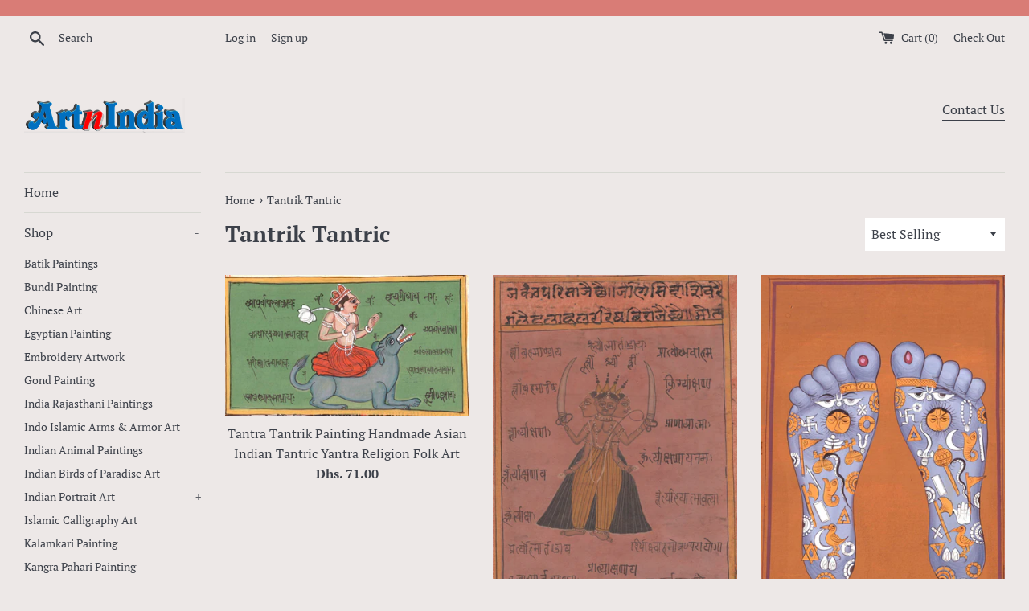

--- FILE ---
content_type: text/html; charset=utf-8
request_url: https://artnindia.com/en-ae/collections/tantrik-tantric
body_size: 26690
content:
<!doctype html>
<!--[if IE 9]> <html class="ie9 supports-no-js" lang="en"> <![endif]-->
<!--[if (gt IE 9)|!(IE)]><!--> <html class="supports-no-js" lang="en"> <!--<![endif]-->
<head>
  <meta charset="utf-8">
  <meta http-equiv="X-UA-Compatible" content="IE=edge,chrome=1">
  <meta name="viewport" content="width=device-width,initial-scale=1">
  <meta name="theme-color" content="">
  <link rel="canonical" href="https://artnindia.com/en-ae/collections/tantrik-tantric">

  
    <link rel="shortcut icon" href="//artnindia.com/cdn/shop/products/img107a_32x32.jpg?v=1615165181" type="image/png" />
  

  <title>
  Tantrik Tantric &ndash; ArtnIndia
  </title>

  

  <!-- /snippets/social-meta-tags.liquid -->




<meta property="og:site_name" content="ArtnIndia">
<meta property="og:url" content="https://artnindia.com/en-ae/collections/tantrik-tantric">
<meta property="og:title" content="Tantrik Tantric">
<meta property="og:type" content="product.group">
<meta property="og:description" content="Mughal Paintings, Persian Miniatures, Rajasthani art and other fine Indian paintings for sale at the best value and selection.">





<meta name="twitter:card" content="summary_large_image">
<meta name="twitter:title" content="Tantrik Tantric">
<meta name="twitter:description" content="Mughal Paintings, Persian Miniatures, Rajasthani art and other fine Indian paintings for sale at the best value and selection.">


  <script>
    document.documentElement.className = document.documentElement.className.replace('supports-no-js', 'supports-js');

    var theme = {
      mapStrings: {
        addressError: "Error looking up that address",
        addressNoResults: "No results for that address",
        addressQueryLimit: "You have exceeded the Google API usage limit. Consider upgrading to a \u003ca href=\"https:\/\/developers.google.com\/maps\/premium\/usage-limits\"\u003ePremium Plan\u003c\/a\u003e.",
        authError: "There was a problem authenticating your Google Maps account."
      }
    }
  </script>

  <link href="//artnindia.com/cdn/shop/t/5/assets/theme.scss.css?v=149894020017386211011759331637" rel="stylesheet" type="text/css" media="all" />

  <script>window.performance && window.performance.mark && window.performance.mark('shopify.content_for_header.start');</script><meta id="shopify-digital-wallet" name="shopify-digital-wallet" content="/12335841339/digital_wallets/dialog">
<meta name="shopify-checkout-api-token" content="d03fb412dfb8b7b7be7bb495f1bd9fe0">
<meta id="in-context-paypal-metadata" data-shop-id="12335841339" data-venmo-supported="false" data-environment="production" data-locale="en_US" data-paypal-v4="true" data-currency="AED">
<link rel="alternate" type="application/atom+xml" title="Feed" href="/en-ae/collections/tantrik-tantric.atom" />
<link rel="next" href="/en-ae/collections/tantrik-tantric?page=2">
<link rel="alternate" hreflang="x-default" href="https://artnindia.com/collections/tantrik-tantric">
<link rel="alternate" hreflang="en" href="https://artnindia.com/collections/tantrik-tantric">
<link rel="alternate" hreflang="en-AU" href="https://artnindia.com/en-au/collections/tantrik-tantric">
<link rel="alternate" hreflang="en-AT" href="https://artnindia.com/en-at/collections/tantrik-tantric">
<link rel="alternate" hreflang="en-BE" href="https://artnindia.com/en-be/collections/tantrik-tantric">
<link rel="alternate" hreflang="en-CA" href="https://artnindia.com/en-ca/collections/tantrik-tantric">
<link rel="alternate" hreflang="en-DK" href="https://artnindia.com/en-dk/collections/tantrik-tantric">
<link rel="alternate" hreflang="en-FI" href="https://artnindia.com/en-fi/collections/tantrik-tantric">
<link rel="alternate" hreflang="en-FR" href="https://artnindia.com/en-fr/collections/tantrik-tantric">
<link rel="alternate" hreflang="en-DE" href="https://artnindia.com/en-de/collections/tantrik-tantric">
<link rel="alternate" hreflang="en-HK" href="https://artnindia.com/en-hk/collections/tantrik-tantric">
<link rel="alternate" hreflang="en-IE" href="https://artnindia.com/en-ie/collections/tantrik-tantric">
<link rel="alternate" hreflang="en-IL" href="https://artnindia.com/en-il/collections/tantrik-tantric">
<link rel="alternate" hreflang="en-IT" href="https://artnindia.com/en-it/collections/tantrik-tantric">
<link rel="alternate" hreflang="en-JP" href="https://artnindia.com/en-jp/collections/tantrik-tantric">
<link rel="alternate" hreflang="en-MX" href="https://artnindia.com/en-mx/collections/tantrik-tantric">
<link rel="alternate" hreflang="en-NL" href="https://artnindia.com/en-nl/collections/tantrik-tantric">
<link rel="alternate" hreflang="en-NZ" href="https://artnindia.com/en-nz/collections/tantrik-tantric">
<link rel="alternate" hreflang="en-NO" href="https://artnindia.com/en-no/collections/tantrik-tantric">
<link rel="alternate" hreflang="en-SA" href="https://artnindia.com/en-sa/collections/tantrik-tantric">
<link rel="alternate" hreflang="en-SG" href="https://artnindia.com/en-sg/collections/tantrik-tantric">
<link rel="alternate" hreflang="en-KR" href="https://artnindia.com/en-kr/collections/tantrik-tantric">
<link rel="alternate" hreflang="en-ES" href="https://artnindia.com/en-es/collections/tantrik-tantric">
<link rel="alternate" hreflang="en-SE" href="https://artnindia.com/en-se/collections/tantrik-tantric">
<link rel="alternate" hreflang="en-CH" href="https://artnindia.com/en-ch/collections/tantrik-tantric">
<link rel="alternate" hreflang="en-AE" href="https://artnindia.com/en-ae/collections/tantrik-tantric">
<link rel="alternate" hreflang="en-GB" href="https://artnindia.com/en-gb/collections/tantrik-tantric">
<link rel="alternate" type="application/json+oembed" href="https://artnindia.com/en-ae/collections/tantrik-tantric.oembed">
<script async="async" src="/checkouts/internal/preloads.js?locale=en-AE"></script>
<link rel="preconnect" href="https://shop.app" crossorigin="anonymous">
<script async="async" src="https://shop.app/checkouts/internal/preloads.js?locale=en-AE&shop_id=12335841339" crossorigin="anonymous"></script>
<script id="apple-pay-shop-capabilities" type="application/json">{"shopId":12335841339,"countryCode":"US","currencyCode":"AED","merchantCapabilities":["supports3DS"],"merchantId":"gid:\/\/shopify\/Shop\/12335841339","merchantName":"ArtnIndia","requiredBillingContactFields":["postalAddress","email"],"requiredShippingContactFields":["postalAddress","email"],"shippingType":"shipping","supportedNetworks":["visa","masterCard","amex","discover","elo","jcb"],"total":{"type":"pending","label":"ArtnIndia","amount":"1.00"},"shopifyPaymentsEnabled":true,"supportsSubscriptions":true}</script>
<script id="shopify-features" type="application/json">{"accessToken":"d03fb412dfb8b7b7be7bb495f1bd9fe0","betas":["rich-media-storefront-analytics"],"domain":"artnindia.com","predictiveSearch":true,"shopId":12335841339,"locale":"en"}</script>
<script>var Shopify = Shopify || {};
Shopify.shop = "artnindia.myshopify.com";
Shopify.locale = "en";
Shopify.currency = {"active":"AED","rate":"3.72784125"};
Shopify.country = "AE";
Shopify.theme = {"name":"Simple with Installments message","id":120585748514,"schema_name":"Simple","schema_version":"7.3.1","theme_store_id":578,"role":"main"};
Shopify.theme.handle = "null";
Shopify.theme.style = {"id":null,"handle":null};
Shopify.cdnHost = "artnindia.com/cdn";
Shopify.routes = Shopify.routes || {};
Shopify.routes.root = "/en-ae/";</script>
<script type="module">!function(o){(o.Shopify=o.Shopify||{}).modules=!0}(window);</script>
<script>!function(o){function n(){var o=[];function n(){o.push(Array.prototype.slice.apply(arguments))}return n.q=o,n}var t=o.Shopify=o.Shopify||{};t.loadFeatures=n(),t.autoloadFeatures=n()}(window);</script>
<script>
  window.ShopifyPay = window.ShopifyPay || {};
  window.ShopifyPay.apiHost = "shop.app\/pay";
  window.ShopifyPay.redirectState = null;
</script>
<script id="shop-js-analytics" type="application/json">{"pageType":"collection"}</script>
<script defer="defer" async type="module" src="//artnindia.com/cdn/shopifycloud/shop-js/modules/v2/client.init-shop-cart-sync_WVOgQShq.en.esm.js"></script>
<script defer="defer" async type="module" src="//artnindia.com/cdn/shopifycloud/shop-js/modules/v2/chunk.common_C_13GLB1.esm.js"></script>
<script defer="defer" async type="module" src="//artnindia.com/cdn/shopifycloud/shop-js/modules/v2/chunk.modal_CLfMGd0m.esm.js"></script>
<script type="module">
  await import("//artnindia.com/cdn/shopifycloud/shop-js/modules/v2/client.init-shop-cart-sync_WVOgQShq.en.esm.js");
await import("//artnindia.com/cdn/shopifycloud/shop-js/modules/v2/chunk.common_C_13GLB1.esm.js");
await import("//artnindia.com/cdn/shopifycloud/shop-js/modules/v2/chunk.modal_CLfMGd0m.esm.js");

  window.Shopify.SignInWithShop?.initShopCartSync?.({"fedCMEnabled":true,"windoidEnabled":true});

</script>
<script>
  window.Shopify = window.Shopify || {};
  if (!window.Shopify.featureAssets) window.Shopify.featureAssets = {};
  window.Shopify.featureAssets['shop-js'] = {"shop-cart-sync":["modules/v2/client.shop-cart-sync_DuR37GeY.en.esm.js","modules/v2/chunk.common_C_13GLB1.esm.js","modules/v2/chunk.modal_CLfMGd0m.esm.js"],"init-fed-cm":["modules/v2/client.init-fed-cm_BucUoe6W.en.esm.js","modules/v2/chunk.common_C_13GLB1.esm.js","modules/v2/chunk.modal_CLfMGd0m.esm.js"],"shop-toast-manager":["modules/v2/client.shop-toast-manager_B0JfrpKj.en.esm.js","modules/v2/chunk.common_C_13GLB1.esm.js","modules/v2/chunk.modal_CLfMGd0m.esm.js"],"init-shop-cart-sync":["modules/v2/client.init-shop-cart-sync_WVOgQShq.en.esm.js","modules/v2/chunk.common_C_13GLB1.esm.js","modules/v2/chunk.modal_CLfMGd0m.esm.js"],"shop-button":["modules/v2/client.shop-button_B_U3bv27.en.esm.js","modules/v2/chunk.common_C_13GLB1.esm.js","modules/v2/chunk.modal_CLfMGd0m.esm.js"],"init-windoid":["modules/v2/client.init-windoid_DuP9q_di.en.esm.js","modules/v2/chunk.common_C_13GLB1.esm.js","modules/v2/chunk.modal_CLfMGd0m.esm.js"],"shop-cash-offers":["modules/v2/client.shop-cash-offers_BmULhtno.en.esm.js","modules/v2/chunk.common_C_13GLB1.esm.js","modules/v2/chunk.modal_CLfMGd0m.esm.js"],"pay-button":["modules/v2/client.pay-button_CrPSEbOK.en.esm.js","modules/v2/chunk.common_C_13GLB1.esm.js","modules/v2/chunk.modal_CLfMGd0m.esm.js"],"init-customer-accounts":["modules/v2/client.init-customer-accounts_jNk9cPYQ.en.esm.js","modules/v2/client.shop-login-button_DJ5ldayH.en.esm.js","modules/v2/chunk.common_C_13GLB1.esm.js","modules/v2/chunk.modal_CLfMGd0m.esm.js"],"avatar":["modules/v2/client.avatar_BTnouDA3.en.esm.js"],"checkout-modal":["modules/v2/client.checkout-modal_pBPyh9w8.en.esm.js","modules/v2/chunk.common_C_13GLB1.esm.js","modules/v2/chunk.modal_CLfMGd0m.esm.js"],"init-shop-for-new-customer-accounts":["modules/v2/client.init-shop-for-new-customer-accounts_BUoCy7a5.en.esm.js","modules/v2/client.shop-login-button_DJ5ldayH.en.esm.js","modules/v2/chunk.common_C_13GLB1.esm.js","modules/v2/chunk.modal_CLfMGd0m.esm.js"],"init-customer-accounts-sign-up":["modules/v2/client.init-customer-accounts-sign-up_CnczCz9H.en.esm.js","modules/v2/client.shop-login-button_DJ5ldayH.en.esm.js","modules/v2/chunk.common_C_13GLB1.esm.js","modules/v2/chunk.modal_CLfMGd0m.esm.js"],"init-shop-email-lookup-coordinator":["modules/v2/client.init-shop-email-lookup-coordinator_CzjY5t9o.en.esm.js","modules/v2/chunk.common_C_13GLB1.esm.js","modules/v2/chunk.modal_CLfMGd0m.esm.js"],"shop-follow-button":["modules/v2/client.shop-follow-button_CsYC63q7.en.esm.js","modules/v2/chunk.common_C_13GLB1.esm.js","modules/v2/chunk.modal_CLfMGd0m.esm.js"],"shop-login-button":["modules/v2/client.shop-login-button_DJ5ldayH.en.esm.js","modules/v2/chunk.common_C_13GLB1.esm.js","modules/v2/chunk.modal_CLfMGd0m.esm.js"],"shop-login":["modules/v2/client.shop-login_B9ccPdmx.en.esm.js","modules/v2/chunk.common_C_13GLB1.esm.js","modules/v2/chunk.modal_CLfMGd0m.esm.js"],"lead-capture":["modules/v2/client.lead-capture_D0K_KgYb.en.esm.js","modules/v2/chunk.common_C_13GLB1.esm.js","modules/v2/chunk.modal_CLfMGd0m.esm.js"],"payment-terms":["modules/v2/client.payment-terms_BWmiNN46.en.esm.js","modules/v2/chunk.common_C_13GLB1.esm.js","modules/v2/chunk.modal_CLfMGd0m.esm.js"]};
</script>
<script id="__st">var __st={"a":12335841339,"offset":-28800,"reqid":"3fec2d09-d57b-4b30-bd49-f67f28ea4fe3-1769659377","pageurl":"artnindia.com\/en-ae\/collections\/tantrik-tantric","u":"39f957fce000","p":"collection","rtyp":"collection","rid":76786958395};</script>
<script>window.ShopifyPaypalV4VisibilityTracking = true;</script>
<script id="captcha-bootstrap">!function(){'use strict';const t='contact',e='account',n='new_comment',o=[[t,t],['blogs',n],['comments',n],[t,'customer']],c=[[e,'customer_login'],[e,'guest_login'],[e,'recover_customer_password'],[e,'create_customer']],r=t=>t.map((([t,e])=>`form[action*='/${t}']:not([data-nocaptcha='true']) input[name='form_type'][value='${e}']`)).join(','),a=t=>()=>t?[...document.querySelectorAll(t)].map((t=>t.form)):[];function s(){const t=[...o],e=r(t);return a(e)}const i='password',u='form_key',d=['recaptcha-v3-token','g-recaptcha-response','h-captcha-response',i],f=()=>{try{return window.sessionStorage}catch{return}},m='__shopify_v',_=t=>t.elements[u];function p(t,e,n=!1){try{const o=window.sessionStorage,c=JSON.parse(o.getItem(e)),{data:r}=function(t){const{data:e,action:n}=t;return t[m]||n?{data:e,action:n}:{data:t,action:n}}(c);for(const[e,n]of Object.entries(r))t.elements[e]&&(t.elements[e].value=n);n&&o.removeItem(e)}catch(o){console.error('form repopulation failed',{error:o})}}const l='form_type',E='cptcha';function T(t){t.dataset[E]=!0}const w=window,h=w.document,L='Shopify',v='ce_forms',y='captcha';let A=!1;((t,e)=>{const n=(g='f06e6c50-85a8-45c8-87d0-21a2b65856fe',I='https://cdn.shopify.com/shopifycloud/storefront-forms-hcaptcha/ce_storefront_forms_captcha_hcaptcha.v1.5.2.iife.js',D={infoText:'Protected by hCaptcha',privacyText:'Privacy',termsText:'Terms'},(t,e,n)=>{const o=w[L][v],c=o.bindForm;if(c)return c(t,g,e,D).then(n);var r;o.q.push([[t,g,e,D],n]),r=I,A||(h.body.append(Object.assign(h.createElement('script'),{id:'captcha-provider',async:!0,src:r})),A=!0)});var g,I,D;w[L]=w[L]||{},w[L][v]=w[L][v]||{},w[L][v].q=[],w[L][y]=w[L][y]||{},w[L][y].protect=function(t,e){n(t,void 0,e),T(t)},Object.freeze(w[L][y]),function(t,e,n,w,h,L){const[v,y,A,g]=function(t,e,n){const i=e?o:[],u=t?c:[],d=[...i,...u],f=r(d),m=r(i),_=r(d.filter((([t,e])=>n.includes(e))));return[a(f),a(m),a(_),s()]}(w,h,L),I=t=>{const e=t.target;return e instanceof HTMLFormElement?e:e&&e.form},D=t=>v().includes(t);t.addEventListener('submit',(t=>{const e=I(t);if(!e)return;const n=D(e)&&!e.dataset.hcaptchaBound&&!e.dataset.recaptchaBound,o=_(e),c=g().includes(e)&&(!o||!o.value);(n||c)&&t.preventDefault(),c&&!n&&(function(t){try{if(!f())return;!function(t){const e=f();if(!e)return;const n=_(t);if(!n)return;const o=n.value;o&&e.removeItem(o)}(t);const e=Array.from(Array(32),(()=>Math.random().toString(36)[2])).join('');!function(t,e){_(t)||t.append(Object.assign(document.createElement('input'),{type:'hidden',name:u})),t.elements[u].value=e}(t,e),function(t,e){const n=f();if(!n)return;const o=[...t.querySelectorAll(`input[type='${i}']`)].map((({name:t})=>t)),c=[...d,...o],r={};for(const[a,s]of new FormData(t).entries())c.includes(a)||(r[a]=s);n.setItem(e,JSON.stringify({[m]:1,action:t.action,data:r}))}(t,e)}catch(e){console.error('failed to persist form',e)}}(e),e.submit())}));const S=(t,e)=>{t&&!t.dataset[E]&&(n(t,e.some((e=>e===t))),T(t))};for(const o of['focusin','change'])t.addEventListener(o,(t=>{const e=I(t);D(e)&&S(e,y())}));const B=e.get('form_key'),M=e.get(l),P=B&&M;t.addEventListener('DOMContentLoaded',(()=>{const t=y();if(P)for(const e of t)e.elements[l].value===M&&p(e,B);[...new Set([...A(),...v().filter((t=>'true'===t.dataset.shopifyCaptcha))])].forEach((e=>S(e,t)))}))}(h,new URLSearchParams(w.location.search),n,t,e,['guest_login'])})(!0,!0)}();</script>
<script integrity="sha256-4kQ18oKyAcykRKYeNunJcIwy7WH5gtpwJnB7kiuLZ1E=" data-source-attribution="shopify.loadfeatures" defer="defer" src="//artnindia.com/cdn/shopifycloud/storefront/assets/storefront/load_feature-a0a9edcb.js" crossorigin="anonymous"></script>
<script crossorigin="anonymous" defer="defer" src="//artnindia.com/cdn/shopifycloud/storefront/assets/shopify_pay/storefront-65b4c6d7.js?v=20250812"></script>
<script data-source-attribution="shopify.dynamic_checkout.dynamic.init">var Shopify=Shopify||{};Shopify.PaymentButton=Shopify.PaymentButton||{isStorefrontPortableWallets:!0,init:function(){window.Shopify.PaymentButton.init=function(){};var t=document.createElement("script");t.src="https://artnindia.com/cdn/shopifycloud/portable-wallets/latest/portable-wallets.en.js",t.type="module",document.head.appendChild(t)}};
</script>
<script data-source-attribution="shopify.dynamic_checkout.buyer_consent">
  function portableWalletsHideBuyerConsent(e){var t=document.getElementById("shopify-buyer-consent"),n=document.getElementById("shopify-subscription-policy-button");t&&n&&(t.classList.add("hidden"),t.setAttribute("aria-hidden","true"),n.removeEventListener("click",e))}function portableWalletsShowBuyerConsent(e){var t=document.getElementById("shopify-buyer-consent"),n=document.getElementById("shopify-subscription-policy-button");t&&n&&(t.classList.remove("hidden"),t.removeAttribute("aria-hidden"),n.addEventListener("click",e))}window.Shopify?.PaymentButton&&(window.Shopify.PaymentButton.hideBuyerConsent=portableWalletsHideBuyerConsent,window.Shopify.PaymentButton.showBuyerConsent=portableWalletsShowBuyerConsent);
</script>
<script data-source-attribution="shopify.dynamic_checkout.cart.bootstrap">document.addEventListener("DOMContentLoaded",(function(){function t(){return document.querySelector("shopify-accelerated-checkout-cart, shopify-accelerated-checkout")}if(t())Shopify.PaymentButton.init();else{new MutationObserver((function(e,n){t()&&(Shopify.PaymentButton.init(),n.disconnect())})).observe(document.body,{childList:!0,subtree:!0})}}));
</script>
<link id="shopify-accelerated-checkout-styles" rel="stylesheet" media="screen" href="https://artnindia.com/cdn/shopifycloud/portable-wallets/latest/accelerated-checkout-backwards-compat.css" crossorigin="anonymous">
<style id="shopify-accelerated-checkout-cart">
        #shopify-buyer-consent {
  margin-top: 1em;
  display: inline-block;
  width: 100%;
}

#shopify-buyer-consent.hidden {
  display: none;
}

#shopify-subscription-policy-button {
  background: none;
  border: none;
  padding: 0;
  text-decoration: underline;
  font-size: inherit;
  cursor: pointer;
}

#shopify-subscription-policy-button::before {
  box-shadow: none;
}

      </style>

<script>window.performance && window.performance.mark && window.performance.mark('shopify.content_for_header.end');</script>

  <script src="//artnindia.com/cdn/shop/t/5/assets/jquery-1.11.0.min.js?v=32460426840832490021634185953" type="text/javascript"></script>
  <script src="//artnindia.com/cdn/shop/t/5/assets/modernizr.min.js?v=44044439420609591321634185955" type="text/javascript"></script>

  <!--[if (gt IE 9)|!(IE)]><!--><script src="//artnindia.com/cdn/shop/t/5/assets/lazysizes.min.js?v=71745035489482760341634185954" async="async"></script><!--<![endif]-->
  <!--[if lte IE 9]><script src="//artnindia.com/cdn/shop/t/5/assets/lazysizes.min.js?v=71745035489482760341634185954"></script><![endif]-->

  
<meta property="og:image" content="https://cdn.shopify.com/s/files/1/0123/3584/1339/files/Art_3_5614.png?height=628&pad_color=fff&v=1614730431&width=1200" />
<meta property="og:image:secure_url" content="https://cdn.shopify.com/s/files/1/0123/3584/1339/files/Art_3_5614.png?height=628&pad_color=fff&v=1614730431&width=1200" />
<meta property="og:image:width" content="1200" />
<meta property="og:image:height" content="628" />
<link href="https://monorail-edge.shopifysvc.com" rel="dns-prefetch">
<script>(function(){if ("sendBeacon" in navigator && "performance" in window) {try {var session_token_from_headers = performance.getEntriesByType('navigation')[0].serverTiming.find(x => x.name == '_s').description;} catch {var session_token_from_headers = undefined;}var session_cookie_matches = document.cookie.match(/_shopify_s=([^;]*)/);var session_token_from_cookie = session_cookie_matches && session_cookie_matches.length === 2 ? session_cookie_matches[1] : "";var session_token = session_token_from_headers || session_token_from_cookie || "";function handle_abandonment_event(e) {var entries = performance.getEntries().filter(function(entry) {return /monorail-edge.shopifysvc.com/.test(entry.name);});if (!window.abandonment_tracked && entries.length === 0) {window.abandonment_tracked = true;var currentMs = Date.now();var navigation_start = performance.timing.navigationStart;var payload = {shop_id: 12335841339,url: window.location.href,navigation_start,duration: currentMs - navigation_start,session_token,page_type: "collection"};window.navigator.sendBeacon("https://monorail-edge.shopifysvc.com/v1/produce", JSON.stringify({schema_id: "online_store_buyer_site_abandonment/1.1",payload: payload,metadata: {event_created_at_ms: currentMs,event_sent_at_ms: currentMs}}));}}window.addEventListener('pagehide', handle_abandonment_event);}}());</script>
<script id="web-pixels-manager-setup">(function e(e,d,r,n,o){if(void 0===o&&(o={}),!Boolean(null===(a=null===(i=window.Shopify)||void 0===i?void 0:i.analytics)||void 0===a?void 0:a.replayQueue)){var i,a;window.Shopify=window.Shopify||{};var t=window.Shopify;t.analytics=t.analytics||{};var s=t.analytics;s.replayQueue=[],s.publish=function(e,d,r){return s.replayQueue.push([e,d,r]),!0};try{self.performance.mark("wpm:start")}catch(e){}var l=function(){var e={modern:/Edge?\/(1{2}[4-9]|1[2-9]\d|[2-9]\d{2}|\d{4,})\.\d+(\.\d+|)|Firefox\/(1{2}[4-9]|1[2-9]\d|[2-9]\d{2}|\d{4,})\.\d+(\.\d+|)|Chrom(ium|e)\/(9{2}|\d{3,})\.\d+(\.\d+|)|(Maci|X1{2}).+ Version\/(15\.\d+|(1[6-9]|[2-9]\d|\d{3,})\.\d+)([,.]\d+|)( \(\w+\)|)( Mobile\/\w+|) Safari\/|Chrome.+OPR\/(9{2}|\d{3,})\.\d+\.\d+|(CPU[ +]OS|iPhone[ +]OS|CPU[ +]iPhone|CPU IPhone OS|CPU iPad OS)[ +]+(15[._]\d+|(1[6-9]|[2-9]\d|\d{3,})[._]\d+)([._]\d+|)|Android:?[ /-](13[3-9]|1[4-9]\d|[2-9]\d{2}|\d{4,})(\.\d+|)(\.\d+|)|Android.+Firefox\/(13[5-9]|1[4-9]\d|[2-9]\d{2}|\d{4,})\.\d+(\.\d+|)|Android.+Chrom(ium|e)\/(13[3-9]|1[4-9]\d|[2-9]\d{2}|\d{4,})\.\d+(\.\d+|)|SamsungBrowser\/([2-9]\d|\d{3,})\.\d+/,legacy:/Edge?\/(1[6-9]|[2-9]\d|\d{3,})\.\d+(\.\d+|)|Firefox\/(5[4-9]|[6-9]\d|\d{3,})\.\d+(\.\d+|)|Chrom(ium|e)\/(5[1-9]|[6-9]\d|\d{3,})\.\d+(\.\d+|)([\d.]+$|.*Safari\/(?![\d.]+ Edge\/[\d.]+$))|(Maci|X1{2}).+ Version\/(10\.\d+|(1[1-9]|[2-9]\d|\d{3,})\.\d+)([,.]\d+|)( \(\w+\)|)( Mobile\/\w+|) Safari\/|Chrome.+OPR\/(3[89]|[4-9]\d|\d{3,})\.\d+\.\d+|(CPU[ +]OS|iPhone[ +]OS|CPU[ +]iPhone|CPU IPhone OS|CPU iPad OS)[ +]+(10[._]\d+|(1[1-9]|[2-9]\d|\d{3,})[._]\d+)([._]\d+|)|Android:?[ /-](13[3-9]|1[4-9]\d|[2-9]\d{2}|\d{4,})(\.\d+|)(\.\d+|)|Mobile Safari.+OPR\/([89]\d|\d{3,})\.\d+\.\d+|Android.+Firefox\/(13[5-9]|1[4-9]\d|[2-9]\d{2}|\d{4,})\.\d+(\.\d+|)|Android.+Chrom(ium|e)\/(13[3-9]|1[4-9]\d|[2-9]\d{2}|\d{4,})\.\d+(\.\d+|)|Android.+(UC? ?Browser|UCWEB|U3)[ /]?(15\.([5-9]|\d{2,})|(1[6-9]|[2-9]\d|\d{3,})\.\d+)\.\d+|SamsungBrowser\/(5\.\d+|([6-9]|\d{2,})\.\d+)|Android.+MQ{2}Browser\/(14(\.(9|\d{2,})|)|(1[5-9]|[2-9]\d|\d{3,})(\.\d+|))(\.\d+|)|K[Aa][Ii]OS\/(3\.\d+|([4-9]|\d{2,})\.\d+)(\.\d+|)/},d=e.modern,r=e.legacy,n=navigator.userAgent;return n.match(d)?"modern":n.match(r)?"legacy":"unknown"}(),u="modern"===l?"modern":"legacy",c=(null!=n?n:{modern:"",legacy:""})[u],f=function(e){return[e.baseUrl,"/wpm","/b",e.hashVersion,"modern"===e.buildTarget?"m":"l",".js"].join("")}({baseUrl:d,hashVersion:r,buildTarget:u}),m=function(e){var d=e.version,r=e.bundleTarget,n=e.surface,o=e.pageUrl,i=e.monorailEndpoint;return{emit:function(e){var a=e.status,t=e.errorMsg,s=(new Date).getTime(),l=JSON.stringify({metadata:{event_sent_at_ms:s},events:[{schema_id:"web_pixels_manager_load/3.1",payload:{version:d,bundle_target:r,page_url:o,status:a,surface:n,error_msg:t},metadata:{event_created_at_ms:s}}]});if(!i)return console&&console.warn&&console.warn("[Web Pixels Manager] No Monorail endpoint provided, skipping logging."),!1;try{return self.navigator.sendBeacon.bind(self.navigator)(i,l)}catch(e){}var u=new XMLHttpRequest;try{return u.open("POST",i,!0),u.setRequestHeader("Content-Type","text/plain"),u.send(l),!0}catch(e){return console&&console.warn&&console.warn("[Web Pixels Manager] Got an unhandled error while logging to Monorail."),!1}}}}({version:r,bundleTarget:l,surface:e.surface,pageUrl:self.location.href,monorailEndpoint:e.monorailEndpoint});try{o.browserTarget=l,function(e){var d=e.src,r=e.async,n=void 0===r||r,o=e.onload,i=e.onerror,a=e.sri,t=e.scriptDataAttributes,s=void 0===t?{}:t,l=document.createElement("script"),u=document.querySelector("head"),c=document.querySelector("body");if(l.async=n,l.src=d,a&&(l.integrity=a,l.crossOrigin="anonymous"),s)for(var f in s)if(Object.prototype.hasOwnProperty.call(s,f))try{l.dataset[f]=s[f]}catch(e){}if(o&&l.addEventListener("load",o),i&&l.addEventListener("error",i),u)u.appendChild(l);else{if(!c)throw new Error("Did not find a head or body element to append the script");c.appendChild(l)}}({src:f,async:!0,onload:function(){if(!function(){var e,d;return Boolean(null===(d=null===(e=window.Shopify)||void 0===e?void 0:e.analytics)||void 0===d?void 0:d.initialized)}()){var d=window.webPixelsManager.init(e)||void 0;if(d){var r=window.Shopify.analytics;r.replayQueue.forEach((function(e){var r=e[0],n=e[1],o=e[2];d.publishCustomEvent(r,n,o)})),r.replayQueue=[],r.publish=d.publishCustomEvent,r.visitor=d.visitor,r.initialized=!0}}},onerror:function(){return m.emit({status:"failed",errorMsg:"".concat(f," has failed to load")})},sri:function(e){var d=/^sha384-[A-Za-z0-9+/=]+$/;return"string"==typeof e&&d.test(e)}(c)?c:"",scriptDataAttributes:o}),m.emit({status:"loading"})}catch(e){m.emit({status:"failed",errorMsg:(null==e?void 0:e.message)||"Unknown error"})}}})({shopId: 12335841339,storefrontBaseUrl: "https://artnindia.com",extensionsBaseUrl: "https://extensions.shopifycdn.com/cdn/shopifycloud/web-pixels-manager",monorailEndpoint: "https://monorail-edge.shopifysvc.com/unstable/produce_batch",surface: "storefront-renderer",enabledBetaFlags: ["2dca8a86"],webPixelsConfigList: [{"id":"144081207","eventPayloadVersion":"v1","runtimeContext":"LAX","scriptVersion":"1","type":"CUSTOM","privacyPurposes":["MARKETING"],"name":"Meta pixel (migrated)"},{"id":"shopify-app-pixel","configuration":"{}","eventPayloadVersion":"v1","runtimeContext":"STRICT","scriptVersion":"0450","apiClientId":"shopify-pixel","type":"APP","privacyPurposes":["ANALYTICS","MARKETING"]},{"id":"shopify-custom-pixel","eventPayloadVersion":"v1","runtimeContext":"LAX","scriptVersion":"0450","apiClientId":"shopify-pixel","type":"CUSTOM","privacyPurposes":["ANALYTICS","MARKETING"]}],isMerchantRequest: false,initData: {"shop":{"name":"ArtnIndia","paymentSettings":{"currencyCode":"USD"},"myshopifyDomain":"artnindia.myshopify.com","countryCode":"US","storefrontUrl":"https:\/\/artnindia.com\/en-ae"},"customer":null,"cart":null,"checkout":null,"productVariants":[],"purchasingCompany":null},},"https://artnindia.com/cdn","1d2a099fw23dfb22ep557258f5m7a2edbae",{"modern":"","legacy":""},{"shopId":"12335841339","storefrontBaseUrl":"https:\/\/artnindia.com","extensionBaseUrl":"https:\/\/extensions.shopifycdn.com\/cdn\/shopifycloud\/web-pixels-manager","surface":"storefront-renderer","enabledBetaFlags":"[\"2dca8a86\"]","isMerchantRequest":"false","hashVersion":"1d2a099fw23dfb22ep557258f5m7a2edbae","publish":"custom","events":"[[\"page_viewed\",{}],[\"collection_viewed\",{\"collection\":{\"id\":\"76786958395\",\"title\":\"Tantrik Tantric\",\"productVariants\":[{\"price\":{\"amount\":71.0,\"currencyCode\":\"AED\"},\"product\":{\"title\":\"Tantra Tantrik Painting Handmade Asian Indian Tantric Yantra Religion Folk Art\",\"vendor\":\"ArtnIndia\",\"id\":\"8008917057847\",\"untranslatedTitle\":\"Tantra Tantrik Painting Handmade Asian Indian Tantric Yantra Religion Folk Art\",\"url\":\"\/en-ae\/products\/copy-of-tantra-tantrik-painting-handmade-asian-indian-tantric-yantra-religion-folk-art-3\",\"type\":\"Religious Paintings\"},\"id\":\"43773972840759\",\"image\":{\"src\":\"\/\/artnindia.com\/cdn\/shop\/products\/img060_b289ac02-5c3b-41d4-8845-2d121eb3c570.jpg?v=1668658219\"},\"sku\":\"TA73\",\"title\":\"Default Title\",\"untranslatedTitle\":\"Default Title\"},{\"price\":{\"amount\":71.0,\"currencyCode\":\"AED\"},\"product\":{\"title\":\"Tantric Hindu God Goddess Painting Handmade Indian Folk Tantrik Symbols Art\",\"vendor\":\"ArtnIndia\",\"id\":\"6855275413538\",\"untranslatedTitle\":\"Tantric Hindu God Goddess Painting Handmade Indian Folk Tantrik Symbols Art\",\"url\":\"\/en-ae\/products\/copy-of-tantric-hindu-god-goddess-painting-handmade-indian-folk-tantrik-symbols-art-1\",\"type\":\"Religious Paintings\"},\"id\":\"39890283626530\",\"image\":{\"src\":\"\/\/artnindia.com\/cdn\/shop\/products\/img165_3ddd825e-9498-4944-a769-8199a32d76ff.jpg?v=1638744317\"},\"sku\":\"TA71\",\"title\":\"Default Title\",\"untranslatedTitle\":\"Default Title\"},{\"price\":{\"amount\":71.0,\"currencyCode\":\"AED\"},\"product\":{\"title\":\"Vishnu Pada Footprint Foot Tantrik Tantric Painting Indian Hindu Handmade Art\",\"vendor\":\"ArtnIndia\",\"id\":\"6812313976866\",\"untranslatedTitle\":\"Vishnu Pada Footprint Foot Tantrik Tantric Painting Indian Hindu Handmade Art\",\"url\":\"\/en-ae\/products\/copy-of-vishnu-pada-footprint-foot-tantrik-tantric-painting-indian-hindu-handmade-art-1\",\"type\":\"Religious Paintings\"},\"id\":\"39740000141346\",\"image\":{\"src\":\"\/\/artnindia.com\/cdn\/shop\/products\/img134_44a371d2-cfac-4f43-a0ea-2fd2d1b03e1c.jpg?v=1634511385\"},\"sku\":\"TA70\",\"title\":\"Default Title\",\"untranslatedTitle\":\"Default Title\"},{\"price\":{\"amount\":75.0,\"currencyCode\":\"AED\"},\"product\":{\"title\":\"Tantrik Tantric Yantra Tantra Painting Handmade Asian Indian Religion Folk Art\",\"vendor\":\"ArtnIndia\",\"id\":\"6803649822754\",\"untranslatedTitle\":\"Tantrik Tantric Yantra Tantra Painting Handmade Asian Indian Religion Folk Art\",\"url\":\"\/en-ae\/products\/copy-of-tantrik-tantric-yantra-tantra-painting-handmade-asian-indian-religion-folk-art-2\",\"type\":\"Religious Paintings\"},\"id\":\"39701621112866\",\"image\":{\"src\":\"\/\/artnindia.com\/cdn\/shop\/products\/img107_a513d691-e3d6-4331-b6c7-fae1b6e440c4.jpg?v=1632092226\"},\"sku\":\"TA69\",\"title\":\"Default Title\",\"untranslatedTitle\":\"Default Title\"},{\"price\":{\"amount\":75.0,\"currencyCode\":\"AED\"},\"product\":{\"title\":\"Tantrik Tantra Painting Handmade Asian Indian Tantric Yantra Religion Folk Art\",\"vendor\":\"ArtnIndia\",\"id\":\"6574485995554\",\"untranslatedTitle\":\"Tantrik Tantra Painting Handmade Asian Indian Tantric Yantra Religion Folk Art\",\"url\":\"\/en-ae\/products\/copy-of-tantrik-tantra-painting-handmade-asian-indian-tantric-yantra-religion-folk-art-4\",\"type\":\"Religious Paintings\"},\"id\":\"39385322979362\",\"image\":{\"src\":\"\/\/artnindia.com\/cdn\/shop\/products\/img036_188cc250-5a7f-4465-89ef-a4fcea1ba355.jpg?v=1624746635\"},\"sku\":\"TA68\",\"title\":\"Default Title\",\"untranslatedTitle\":\"Default Title\"},{\"price\":{\"amount\":109.0,\"currencyCode\":\"AED\"},\"product\":{\"title\":\"Tantrik Tantric Sun God Surya Art Handmade Indian Religion Yantra Folk Painting\",\"vendor\":\"ArtnIndia\",\"id\":\"4819037650978\",\"untranslatedTitle\":\"Tantrik Tantric Sun God Surya Art Handmade Indian Religion Yantra Folk Painting\",\"url\":\"\/en-ae\/products\/copy-of-tantrik-tantric-sun-god-surya-art-handmade-indian-religion-yantra-folk-painting\",\"type\":\"Religious Paintings\"},\"id\":\"32945026695202\",\"image\":{\"src\":\"\/\/artnindia.com\/cdn\/shop\/products\/57_a4045e76-cbdb-41b4-b852-16301a2e0cbe.jpg?v=1604023707\"},\"sku\":\"TA41\",\"title\":\"Default Title\",\"untranslatedTitle\":\"Default Title\"},{\"price\":{\"amount\":109.0,\"currencyCode\":\"AED\"},\"product\":{\"title\":\"Tantric God Art Handmade Indian Religion Tantrik Yantra Folk Hindu Painting\",\"vendor\":\"ArtnIndia\",\"id\":\"4805648416802\",\"untranslatedTitle\":\"Tantric God Art Handmade Indian Religion Tantrik Yantra Folk Hindu Painting\",\"url\":\"\/en-ae\/products\/copy-of-tantric-god-art-handmade-indian-religion-tantrik-yantra-folk-hindu-painting\",\"type\":\"Religious Paintings\"},\"id\":\"32893456318498\",\"image\":{\"src\":\"\/\/artnindia.com\/cdn\/shop\/products\/img321_9da4b4eb-f33a-40eb-9fd0-0c43658a2dda.jpg?v=1601243549\"},\"sku\":\"TA64\",\"title\":\"Default Title\",\"untranslatedTitle\":\"Default Title\"},{\"price\":{\"amount\":71.0,\"currencyCode\":\"AED\"},\"product\":{\"title\":\"Tantrik Kurma Tantric Art Handmade Yantra Indian Religion Folk Tantra Painting\",\"vendor\":\"ArtnIndia\",\"id\":\"4625427071010\",\"untranslatedTitle\":\"Tantrik Kurma Tantric Art Handmade Yantra Indian Religion Folk Tantra Painting\",\"url\":\"\/en-ae\/products\/copy-of-tantrik-kurma-tantric-art-handmade-yantra-indian-religion-folk-tantra-painting\",\"type\":\"Religious Paintings\"},\"id\":\"32312496029730\",\"image\":{\"src\":\"\/\/artnindia.com\/cdn\/shop\/products\/img304.jpg?v=1600033577\"},\"sku\":\"TA63\",\"title\":\"Default Title\",\"untranslatedTitle\":\"Default Title\"},{\"price\":{\"amount\":109.0,\"currencyCode\":\"AED\"},\"product\":{\"title\":\"Tantric Yantra Painting Handmade Asian Indian Religion Tantrik Tantra Folk Art\",\"vendor\":\"ArtnIndia\",\"id\":\"4606907252770\",\"untranslatedTitle\":\"Tantric Yantra Painting Handmade Asian Indian Religion Tantrik Tantra Folk Art\",\"url\":\"\/en-ae\/products\/copy-of-tantric-yantra-painting-handmade-asian-indian-religion-tantrik-tantra-folk-art\",\"type\":\"Religious Paintings\"},\"id\":\"32252973482018\",\"image\":{\"src\":\"\/\/artnindia.com\/cdn\/shop\/products\/57_895bed75-a40b-4e7b-b204-999d90f440a2.jpg?v=1596769836\"},\"sku\":\"TA38\",\"title\":\"Default Title\",\"untranslatedTitle\":\"Default Title\"},{\"price\":{\"amount\":109.0,\"currencyCode\":\"AED\"},\"product\":{\"title\":\"Tantric Yantra Art Handmade Tantrik Asian Indian Religion Tantra Folk Painting\",\"vendor\":\"ArtnIndia\",\"id\":\"4601023037474\",\"untranslatedTitle\":\"Tantric Yantra Art Handmade Tantrik Asian Indian Religion Tantra Folk Painting\",\"url\":\"\/en-ae\/products\/copy-of-tantric-yantra-art-handmade-tantrik-asian-indian-religion-tantra-folk-painting\",\"type\":\"Religious Paintings\"},\"id\":\"32234995580962\",\"image\":{\"src\":\"\/\/artnindia.com\/cdn\/shop\/products\/57_26194ec8-cc73-4416-a990-310232f22171.jpg?v=1595994736\"},\"sku\":\"TA36\",\"title\":\"Default Title\",\"untranslatedTitle\":\"Default Title\"},{\"price\":{\"amount\":109.0,\"currencyCode\":\"AED\"},\"product\":{\"title\":\"Tantrik Tantric Yantra Tantra Art Handmade Asian Indian Religion Folk Painting\",\"vendor\":\"ArtnIndia\",\"id\":\"4594992447522\",\"untranslatedTitle\":\"Tantrik Tantric Yantra Tantra Art Handmade Asian Indian Religion Folk Painting\",\"url\":\"\/en-ae\/products\/copy-of-tantrik-tantric-yantra-tantra-art-handmade-asian-indian-religion-folk-painting-1\",\"type\":\"Religious Paintings\"},\"id\":\"32219239907362\",\"image\":{\"src\":\"\/\/artnindia.com\/cdn\/shop\/products\/img250_2999b6d5-3427-4e03-8c54-41da912bcf88.jpg?v=1595205928\"},\"sku\":\"TA60\",\"title\":\"Default Title\",\"untranslatedTitle\":\"Default Title\"},{\"price\":{\"amount\":109.0,\"currencyCode\":\"AED\"},\"product\":{\"title\":\"Tantrik Tantric Yantra Art Handmade Indian Asian Religion Folk Painting\",\"vendor\":\"ArtnIndia\",\"id\":\"4439879614498\",\"untranslatedTitle\":\"Tantrik Tantric Yantra Art Handmade Indian Asian Religion Folk Painting\",\"url\":\"\/en-ae\/products\/copy-of-tantrik-tantric-yantra-art-handmade-indian-asian-religion-folk-painting\",\"type\":\"Religious Paintings\"},\"id\":\"31576267554850\",\"image\":{\"src\":\"\/\/artnindia.com\/cdn\/shop\/products\/57_1cba49ae-d59e-4a9b-9de7-aa3ed9c413dc.jpg?v=1586491395\"},\"sku\":\"TA29\",\"title\":\"Default Title\",\"untranslatedTitle\":\"Default Title\"}]}}]]"});</script><script>
  window.ShopifyAnalytics = window.ShopifyAnalytics || {};
  window.ShopifyAnalytics.meta = window.ShopifyAnalytics.meta || {};
  window.ShopifyAnalytics.meta.currency = 'AED';
  var meta = {"products":[{"id":8008917057847,"gid":"gid:\/\/shopify\/Product\/8008917057847","vendor":"ArtnIndia","type":"Religious Paintings","handle":"copy-of-tantra-tantrik-painting-handmade-asian-indian-tantric-yantra-religion-folk-art-3","variants":[{"id":43773972840759,"price":7100,"name":"Tantra Tantrik Painting Handmade Asian Indian Tantric Yantra Religion Folk Art","public_title":null,"sku":"TA73"}],"remote":false},{"id":6855275413538,"gid":"gid:\/\/shopify\/Product\/6855275413538","vendor":"ArtnIndia","type":"Religious Paintings","handle":"copy-of-tantric-hindu-god-goddess-painting-handmade-indian-folk-tantrik-symbols-art-1","variants":[{"id":39890283626530,"price":7100,"name":"Tantric Hindu God Goddess Painting Handmade Indian Folk Tantrik Symbols Art","public_title":null,"sku":"TA71"}],"remote":false},{"id":6812313976866,"gid":"gid:\/\/shopify\/Product\/6812313976866","vendor":"ArtnIndia","type":"Religious Paintings","handle":"copy-of-vishnu-pada-footprint-foot-tantrik-tantric-painting-indian-hindu-handmade-art-1","variants":[{"id":39740000141346,"price":7100,"name":"Vishnu Pada Footprint Foot Tantrik Tantric Painting Indian Hindu Handmade Art","public_title":null,"sku":"TA70"}],"remote":false},{"id":6803649822754,"gid":"gid:\/\/shopify\/Product\/6803649822754","vendor":"ArtnIndia","type":"Religious Paintings","handle":"copy-of-tantrik-tantric-yantra-tantra-painting-handmade-asian-indian-religion-folk-art-2","variants":[{"id":39701621112866,"price":7500,"name":"Tantrik Tantric Yantra Tantra Painting Handmade Asian Indian Religion Folk Art","public_title":null,"sku":"TA69"}],"remote":false},{"id":6574485995554,"gid":"gid:\/\/shopify\/Product\/6574485995554","vendor":"ArtnIndia","type":"Religious Paintings","handle":"copy-of-tantrik-tantra-painting-handmade-asian-indian-tantric-yantra-religion-folk-art-4","variants":[{"id":39385322979362,"price":7500,"name":"Tantrik Tantra Painting Handmade Asian Indian Tantric Yantra Religion Folk Art","public_title":null,"sku":"TA68"}],"remote":false},{"id":4819037650978,"gid":"gid:\/\/shopify\/Product\/4819037650978","vendor":"ArtnIndia","type":"Religious Paintings","handle":"copy-of-tantrik-tantric-sun-god-surya-art-handmade-indian-religion-yantra-folk-painting","variants":[{"id":32945026695202,"price":10900,"name":"Tantrik Tantric Sun God Surya Art Handmade Indian Religion Yantra Folk Painting","public_title":null,"sku":"TA41"}],"remote":false},{"id":4805648416802,"gid":"gid:\/\/shopify\/Product\/4805648416802","vendor":"ArtnIndia","type":"Religious Paintings","handle":"copy-of-tantric-god-art-handmade-indian-religion-tantrik-yantra-folk-hindu-painting","variants":[{"id":32893456318498,"price":10900,"name":"Tantric God Art Handmade Indian Religion Tantrik Yantra Folk Hindu Painting","public_title":null,"sku":"TA64"}],"remote":false},{"id":4625427071010,"gid":"gid:\/\/shopify\/Product\/4625427071010","vendor":"ArtnIndia","type":"Religious Paintings","handle":"copy-of-tantrik-kurma-tantric-art-handmade-yantra-indian-religion-folk-tantra-painting","variants":[{"id":32312496029730,"price":7100,"name":"Tantrik Kurma Tantric Art Handmade Yantra Indian Religion Folk Tantra Painting","public_title":null,"sku":"TA63"}],"remote":false},{"id":4606907252770,"gid":"gid:\/\/shopify\/Product\/4606907252770","vendor":"ArtnIndia","type":"Religious Paintings","handle":"copy-of-tantric-yantra-painting-handmade-asian-indian-religion-tantrik-tantra-folk-art","variants":[{"id":32252973482018,"price":10900,"name":"Tantric Yantra Painting Handmade Asian Indian Religion Tantrik Tantra Folk Art","public_title":null,"sku":"TA38"}],"remote":false},{"id":4601023037474,"gid":"gid:\/\/shopify\/Product\/4601023037474","vendor":"ArtnIndia","type":"Religious Paintings","handle":"copy-of-tantric-yantra-art-handmade-tantrik-asian-indian-religion-tantra-folk-painting","variants":[{"id":32234995580962,"price":10900,"name":"Tantric Yantra Art Handmade Tantrik Asian Indian Religion Tantra Folk Painting","public_title":null,"sku":"TA36"}],"remote":false},{"id":4594992447522,"gid":"gid:\/\/shopify\/Product\/4594992447522","vendor":"ArtnIndia","type":"Religious Paintings","handle":"copy-of-tantrik-tantric-yantra-tantra-art-handmade-asian-indian-religion-folk-painting-1","variants":[{"id":32219239907362,"price":10900,"name":"Tantrik Tantric Yantra Tantra Art Handmade Asian Indian Religion Folk Painting","public_title":null,"sku":"TA60"}],"remote":false},{"id":4439879614498,"gid":"gid:\/\/shopify\/Product\/4439879614498","vendor":"ArtnIndia","type":"Religious Paintings","handle":"copy-of-tantrik-tantric-yantra-art-handmade-indian-asian-religion-folk-painting","variants":[{"id":31576267554850,"price":10900,"name":"Tantrik Tantric Yantra Art Handmade Indian Asian Religion Folk Painting","public_title":null,"sku":"TA29"}],"remote":false}],"page":{"pageType":"collection","resourceType":"collection","resourceId":76786958395,"requestId":"3fec2d09-d57b-4b30-bd49-f67f28ea4fe3-1769659377"}};
  for (var attr in meta) {
    window.ShopifyAnalytics.meta[attr] = meta[attr];
  }
</script>
<script class="analytics">
  (function () {
    var customDocumentWrite = function(content) {
      var jquery = null;

      if (window.jQuery) {
        jquery = window.jQuery;
      } else if (window.Checkout && window.Checkout.$) {
        jquery = window.Checkout.$;
      }

      if (jquery) {
        jquery('body').append(content);
      }
    };

    var hasLoggedConversion = function(token) {
      if (token) {
        return document.cookie.indexOf('loggedConversion=' + token) !== -1;
      }
      return false;
    }

    var setCookieIfConversion = function(token) {
      if (token) {
        var twoMonthsFromNow = new Date(Date.now());
        twoMonthsFromNow.setMonth(twoMonthsFromNow.getMonth() + 2);

        document.cookie = 'loggedConversion=' + token + '; expires=' + twoMonthsFromNow;
      }
    }

    var trekkie = window.ShopifyAnalytics.lib = window.trekkie = window.trekkie || [];
    if (trekkie.integrations) {
      return;
    }
    trekkie.methods = [
      'identify',
      'page',
      'ready',
      'track',
      'trackForm',
      'trackLink'
    ];
    trekkie.factory = function(method) {
      return function() {
        var args = Array.prototype.slice.call(arguments);
        args.unshift(method);
        trekkie.push(args);
        return trekkie;
      };
    };
    for (var i = 0; i < trekkie.methods.length; i++) {
      var key = trekkie.methods[i];
      trekkie[key] = trekkie.factory(key);
    }
    trekkie.load = function(config) {
      trekkie.config = config || {};
      trekkie.config.initialDocumentCookie = document.cookie;
      var first = document.getElementsByTagName('script')[0];
      var script = document.createElement('script');
      script.type = 'text/javascript';
      script.onerror = function(e) {
        var scriptFallback = document.createElement('script');
        scriptFallback.type = 'text/javascript';
        scriptFallback.onerror = function(error) {
                var Monorail = {
      produce: function produce(monorailDomain, schemaId, payload) {
        var currentMs = new Date().getTime();
        var event = {
          schema_id: schemaId,
          payload: payload,
          metadata: {
            event_created_at_ms: currentMs,
            event_sent_at_ms: currentMs
          }
        };
        return Monorail.sendRequest("https://" + monorailDomain + "/v1/produce", JSON.stringify(event));
      },
      sendRequest: function sendRequest(endpointUrl, payload) {
        // Try the sendBeacon API
        if (window && window.navigator && typeof window.navigator.sendBeacon === 'function' && typeof window.Blob === 'function' && !Monorail.isIos12()) {
          var blobData = new window.Blob([payload], {
            type: 'text/plain'
          });

          if (window.navigator.sendBeacon(endpointUrl, blobData)) {
            return true;
          } // sendBeacon was not successful

        } // XHR beacon

        var xhr = new XMLHttpRequest();

        try {
          xhr.open('POST', endpointUrl);
          xhr.setRequestHeader('Content-Type', 'text/plain');
          xhr.send(payload);
        } catch (e) {
          console.log(e);
        }

        return false;
      },
      isIos12: function isIos12() {
        return window.navigator.userAgent.lastIndexOf('iPhone; CPU iPhone OS 12_') !== -1 || window.navigator.userAgent.lastIndexOf('iPad; CPU OS 12_') !== -1;
      }
    };
    Monorail.produce('monorail-edge.shopifysvc.com',
      'trekkie_storefront_load_errors/1.1',
      {shop_id: 12335841339,
      theme_id: 120585748514,
      app_name: "storefront",
      context_url: window.location.href,
      source_url: "//artnindia.com/cdn/s/trekkie.storefront.a804e9514e4efded663580eddd6991fcc12b5451.min.js"});

        };
        scriptFallback.async = true;
        scriptFallback.src = '//artnindia.com/cdn/s/trekkie.storefront.a804e9514e4efded663580eddd6991fcc12b5451.min.js';
        first.parentNode.insertBefore(scriptFallback, first);
      };
      script.async = true;
      script.src = '//artnindia.com/cdn/s/trekkie.storefront.a804e9514e4efded663580eddd6991fcc12b5451.min.js';
      first.parentNode.insertBefore(script, first);
    };
    trekkie.load(
      {"Trekkie":{"appName":"storefront","development":false,"defaultAttributes":{"shopId":12335841339,"isMerchantRequest":null,"themeId":120585748514,"themeCityHash":"8496212886832406651","contentLanguage":"en","currency":"AED","eventMetadataId":"6815270e-ca4a-4e70-bd89-ba9b63482d3d"},"isServerSideCookieWritingEnabled":true,"monorailRegion":"shop_domain","enabledBetaFlags":["65f19447","b5387b81"]},"Session Attribution":{},"S2S":{"facebookCapiEnabled":false,"source":"trekkie-storefront-renderer","apiClientId":580111}}
    );

    var loaded = false;
    trekkie.ready(function() {
      if (loaded) return;
      loaded = true;

      window.ShopifyAnalytics.lib = window.trekkie;

      var originalDocumentWrite = document.write;
      document.write = customDocumentWrite;
      try { window.ShopifyAnalytics.merchantGoogleAnalytics.call(this); } catch(error) {};
      document.write = originalDocumentWrite;

      window.ShopifyAnalytics.lib.page(null,{"pageType":"collection","resourceType":"collection","resourceId":76786958395,"requestId":"3fec2d09-d57b-4b30-bd49-f67f28ea4fe3-1769659377","shopifyEmitted":true});

      var match = window.location.pathname.match(/checkouts\/(.+)\/(thank_you|post_purchase)/)
      var token = match? match[1]: undefined;
      if (!hasLoggedConversion(token)) {
        setCookieIfConversion(token);
        window.ShopifyAnalytics.lib.track("Viewed Product Category",{"currency":"AED","category":"Collection: tantrik-tantric","collectionName":"tantrik-tantric","collectionId":76786958395,"nonInteraction":true},undefined,undefined,{"shopifyEmitted":true});
      }
    });


        var eventsListenerScript = document.createElement('script');
        eventsListenerScript.async = true;
        eventsListenerScript.src = "//artnindia.com/cdn/shopifycloud/storefront/assets/shop_events_listener-3da45d37.js";
        document.getElementsByTagName('head')[0].appendChild(eventsListenerScript);

})();</script>
<script
  defer
  src="https://artnindia.com/cdn/shopifycloud/perf-kit/shopify-perf-kit-3.1.0.min.js"
  data-application="storefront-renderer"
  data-shop-id="12335841339"
  data-render-region="gcp-us-east1"
  data-page-type="collection"
  data-theme-instance-id="120585748514"
  data-theme-name="Simple"
  data-theme-version="7.3.1"
  data-monorail-region="shop_domain"
  data-resource-timing-sampling-rate="10"
  data-shs="true"
  data-shs-beacon="true"
  data-shs-export-with-fetch="true"
  data-shs-logs-sample-rate="1"
  data-shs-beacon-endpoint="https://artnindia.com/api/collect"
></script>
</head>

<body id="tantrik-tantric" class="template-collection">

  <a class="in-page-link visually-hidden skip-link" href="#MainContent">Skip to content</a>

  <div id="shopify-section-header" class="shopify-section">
  <style>
    .announcement-bar--link:hover {
      

      
        background-color: #dd8b86;
      
    }
  </style>

  
    <div class="announcement-bar">
  

    <p class="announcement-bar__message site-wrapper"></p>

  
    </div>
  





  <style>
    .site-header__logo {
      width: 200px;
    }
    #HeaderLogoWrapper {
      max-width: 200px !important;
    }
  </style>


<div class="site-wrapper">
  <div class="top-bar grid">

    <div class="grid__item medium-up--one-fifth small--one-half">
      <div class="top-bar__search">
        <a href="/search" class="medium-up--hide">
          <svg aria-hidden="true" focusable="false" role="presentation" class="icon icon-search" viewBox="0 0 20 20"><path fill="#444" d="M18.64 17.02l-5.31-5.31c.81-1.08 1.26-2.43 1.26-3.87C14.5 4.06 11.44 1 7.75 1S1 4.06 1 7.75s3.06 6.75 6.75 6.75c1.44 0 2.79-.45 3.87-1.26l5.31 5.31c.45.45 1.26.54 1.71.09.45-.36.45-1.17 0-1.62zM3.25 7.75c0-2.52 1.98-4.5 4.5-4.5s4.5 1.98 4.5 4.5-1.98 4.5-4.5 4.5-4.5-1.98-4.5-4.5z"/></svg>
        </a>
        <form action="/search" method="get" class="search-bar small--hide" role="search">
          
          <button type="submit" class="search-bar__submit">
            <svg aria-hidden="true" focusable="false" role="presentation" class="icon icon-search" viewBox="0 0 20 20"><path fill="#444" d="M18.64 17.02l-5.31-5.31c.81-1.08 1.26-2.43 1.26-3.87C14.5 4.06 11.44 1 7.75 1S1 4.06 1 7.75s3.06 6.75 6.75 6.75c1.44 0 2.79-.45 3.87-1.26l5.31 5.31c.45.45 1.26.54 1.71.09.45-.36.45-1.17 0-1.62zM3.25 7.75c0-2.52 1.98-4.5 4.5-4.5s4.5 1.98 4.5 4.5-1.98 4.5-4.5 4.5-4.5-1.98-4.5-4.5z"/></svg>
            <span class="icon__fallback-text">Search</span>
          </button>
          <input type="search" name="q" class="search-bar__input" value="" placeholder="Search" aria-label="Search">
        </form>
      </div>
    </div>

    
      <div class="grid__item medium-up--two-fifths small--hide">
        <span class="customer-links small--hide">
          
            <a href="/en-ae/account/login" id="customer_login_link">Log in</a>
            <span class="vertical-divider"></span>
            <a href="/en-ae/account/register" id="customer_register_link">Sign up</a>
          
        </span>
      </div>
    

    <div class="grid__item  medium-up--two-fifths  small--one-half text-right">
      <a href="/cart" class="site-header__cart">
        <svg aria-hidden="true" focusable="false" role="presentation" class="icon icon-cart" viewBox="0 0 20 20"><path fill="#444" d="M18.936 5.564c-.144-.175-.35-.207-.55-.207h-.003L6.774 4.286c-.272 0-.417.089-.491.18-.079.096-.16.263-.094.585l2.016 5.705c.163.407.642.673 1.068.673h8.401c.433 0 .854-.285.941-.725l.484-4.571c.045-.221-.015-.388-.163-.567z"/><path fill="#444" d="M17.107 12.5H7.659L4.98 4.117l-.362-1.059c-.138-.401-.292-.559-.695-.559H.924c-.411 0-.748.303-.748.714s.337.714.748.714h2.413l3.002 9.48c.126.38.295.52.942.52h9.825c.411 0 .748-.303.748-.714s-.336-.714-.748-.714zM10.424 16.23a1.498 1.498 0 1 1-2.997 0 1.498 1.498 0 0 1 2.997 0zM16.853 16.23a1.498 1.498 0 1 1-2.997 0 1.498 1.498 0 0 1 2.997 0z"/></svg>
        <span class="small--hide">
          Cart
          (<span id="CartCount">0</span>)
        </span>
      </a>
      <span class="vertical-divider small--hide"></span>
      <a href="/cart" class="site-header__cart small--hide">
        Check Out
      </a>
    </div>
  </div>

  <hr class="small--hide hr--border">

  <header class="site-header grid medium-up--grid--table" role="banner">
    <div class="grid__item small--text-center">
      <div itemscope itemtype="http://schema.org/Organization">
        

        <style>
  
  
  
    #HeaderLogo {
      max-width: 200px;
      max-height: 42.68629254829807px;
    }
    #HeaderLogoWrapper {
      max-width: 200px;
    }
  

  
</style>


        
          <div id="HeaderLogoWrapper" class="supports-js">
            <a href="/" itemprop="url" style="padding-top:21.34314627414903%; display: block;">
              <img id="HeaderLogo"
                   class="lazyload"
                   src="//artnindia.com/cdn/shop/files/Art_3_5614_150x150.png?v=1614730431"
                   data-src="//artnindia.com/cdn/shop/files/Art_3_5614_{width}x.png?v=1614730431"
                   data-widths="[180, 360, 540, 720, 900, 1080, 1296, 1512, 1728, 2048]"
                   data-aspectratio=""
                   data-sizes="auto"
                   alt="ArtnIndia"
                   itemprop="logo">
            </a>
          </div>
          <noscript>
            
            <a href="/" itemprop="url">
              <img class="site-header__logo" src="//artnindia.com/cdn/shop/files/Art_3_5614_200x.png?v=1614730431"
              srcset="//artnindia.com/cdn/shop/files/Art_3_5614_200x.png?v=1614730431 1x, //artnindia.com/cdn/shop/files/Art_3_5614_200x@2x.png?v=1614730431 2x"
              alt="ArtnIndia"
              itemprop="logo">
            </a>
          </noscript>
          
        
      </div>
    </div>
    
      <div class="grid__item medium-up--text-right small--text-center">
        <div class="rte tagline">
          <p><a href="/en-ae/pages/contact-us" title="Contact Us">Contact Us</a></p>
        </div>
      </div>
    
  </header>
</div>




</div>

    

  <div class="site-wrapper">

    <div class="grid">

      <div id="shopify-section-sidebar" class="shopify-section"><div data-section-id="sidebar" data-section-type="sidebar-section">
  <nav class="grid__item small--text-center medium-up--one-fifth" role="navigation">
    <hr class="hr--small medium-up--hide">
    <button id="ToggleMobileMenu" class="mobile-menu-icon medium-up--hide" aria-haspopup="true" aria-owns="SiteNav">
      <span class="line"></span>
      <span class="line"></span>
      <span class="line"></span>
      <span class="line"></span>
      <span class="icon__fallback-text">Menu</span>
    </button>
    <div id="SiteNav" class="site-nav" role="menu">
      <ul class="list--nav">
        
          
          
            <li class="site-nav__item">
              <a href="/en-ae" class="site-nav__link">Home</a>
            </li>
          
        
          
          
            

            

            <li class="site-nav--has-submenu site-nav__item">
              <button class="site-nav__link btn--link site-nav__collapse" aria-expanded="true" aria-controls="Collapsible-2">
                Shop
                <span class="site-nav__link__text" aria-hidden="true">-</span>
              </button>
              <ul id="Collapsible-2" class="site-nav__submenu site-nav__submenu--expanded" aria-hidden="false">
                
                  
                    <li >
                      <a href="/en-ae/collections/batik-paintings" class="site-nav__link">Batik Paintings</a>
                    </li>
                  
                
                  
                    <li >
                      <a href="/en-ae/collections/bundi-painting" class="site-nav__link">Bundi Painting</a>
                    </li>
                  
                
                  
                    <li >
                      <a href="/en-ae/collections/chinese-art" class="site-nav__link">Chinese Art</a>
                    </li>
                  
                
                  
                    <li >
                      <a href="/en-ae/collections/egyptian-painting" class="site-nav__link">Egyptian Painting</a>
                    </li>
                  
                
                  
                    <li >
                      <a href="/en-ae/collections/embroidery-artwork" class="site-nav__link">Embroidery Artwork</a>
                    </li>
                  
                
                  
                    <li >
                      <a href="/en-ae/collections/gond-painting" class="site-nav__link">Gond Painting</a>
                    </li>
                  
                
                  
                    <li >
                      <a href="/en-ae/collections/india-rajasthani-paintings" class="site-nav__link">India Rajasthani Paintings</a>
                    </li>
                  
                
                  
                    <li >
                      <a href="/en-ae/collections/indo-islamic-arms-armor-art" class="site-nav__link">Indo Islamic Arms &amp; Armor Art</a>
                    </li>
                  
                
                  
                    <li >
                      <a href="/en-ae/collections/indian-animal-paintings" class="site-nav__link">Indian Animal Paintings</a>
                    </li>
                  
                
                  
                    <li >
                      <a href="/en-ae/collections/indian-birds-of-paradise-art" class="site-nav__link">Indian Birds of Paradise Art</a>
                    </li>
                  
                
                  
                    

                    

                    <li class="site-nav--has-submenu">
                      <button class="site-nav__link btn--link site-nav__expand" aria-expanded="false" aria-controls="Collapsible-2-11">
                        Indian Portrait Art
                        <span class="site-nav__link__text" aria-hidden="true">+</span>
                      </button>
                      <ul id="Collapsible-2-11" class="site-nav__submenu site-nav__submenu--grandchild site-nav__submenu--collapsed" aria-hidden="true" style="display: none;">
                        
                          <li class="site-nav__grandchild">
                            <a href="/en-ae/collections/faux-ivory" class="site-nav__link">Faux Ivory</a>
                          </li>
                        
                          <li class="site-nav__grandchild">
                            <a href="/en-ae/collections/islamic-script-paper" class="site-nav__link">Islamic Script Paper</a>
                          </li>
                        
                          <li class="site-nav__grandchild">
                            <a href="/en-ae/collections/other" class="site-nav__link">Other</a>
                          </li>
                        
                          <li class="site-nav__grandchild">
                            <a href="/en-ae/collections/other-surface" class="site-nav__link">Other Surface</a>
                          </li>
                        
                          <li class="site-nav__grandchild">
                            <a href="/en-ae/collections/paper" class="site-nav__link">Paper</a>
                          </li>
                        
                          <li class="site-nav__grandchild">
                            <a href="/en-ae/collections/stamp-paper" class="site-nav__link">Stamp Paper</a>
                          </li>
                        
                          <li class="site-nav__grandchild">
                            <a href="/en-ae/collections/synthetic-laminate" class="site-nav__link">Synthetic Laminate</a>
                          </li>
                        
                      </ul>
                    </li>
                  
                
                  
                    <li >
                      <a href="/en-ae/collections/islamic-calligraphy-art" class="site-nav__link">Islamic Calligraphy Art</a>
                    </li>
                  
                
                  
                    <li >
                      <a href="/en-ae/collections/kalamkari-painting" class="site-nav__link">Kalamkari Painting</a>
                    </li>
                  
                
                  
                    <li >
                      <a href="/en-ae/collections/kangra-pahari-painting" class="site-nav__link">Kangra Pahari Painting</a>
                    </li>
                  
                
                  
                    <li >
                      <a href="/en-ae/collections/kerala-mural-painting" class="site-nav__link">Kerala Mural Painting</a>
                    </li>
                  
                
                  
                    <li >
                      <a href="/en-ae/collections/kota-art" class="site-nav__link">Kota Art</a>
                    </li>
                  
                
                  
                    <li >
                      <a href="/en-ae/collections/legendary-monuments" class="site-nav__link">Legendary Monuments</a>
                    </li>
                  
                
                  
                    <li >
                      <a href="/en-ae/collections/madhubani-art" class="site-nav__link">Madhubani Art</a>
                    </li>
                  
                
                  
                    <li >
                      <a href="/en-ae/collections/marble-stone-art" class="site-nav__link">Marble &amp; Stone Art</a>
                    </li>
                  
                
                  
                    <li >
                      <a href="/en-ae/collections/meenakari-art" class="site-nav__link">Meenakari Art</a>
                    </li>
                  
                
                  
                    <li >
                      <a href="/en-ae/collections/mughal-floral-art" class="site-nav__link">Mughal Floral Art</a>
                    </li>
                  
                
                  
                    <li >
                      <a href="/en-ae/collections/mughal-miniature-paintings" class="site-nav__link">Mughal Miniature Paintings</a>
                    </li>
                  
                
                  
                    <li >
                      <a href="/en-ae/collections/pattachitra-painting" class="site-nav__link">Pattachitra Painting</a>
                    </li>
                  
                
                  
                    <li >
                      <a href="/en-ae/collections/peepal-leaf-art" class="site-nav__link">Peepal Leaf Art</a>
                    </li>
                  
                
                  
                    <li >
                      <a href="/en-ae/collections/persian-miniatures" class="site-nav__link">Persian Miniatures</a>
                    </li>
                  
                
                  
                    <li >
                      <a href="/en-ae/collections/peruvian-art" class="site-nav__link">Peruvian Art</a>
                    </li>
                  
                
                  
                    <li >
                      <a href="/en-ae/collections/phad-paintings" class="site-nav__link">Phad Paintings</a>
                    </li>
                  
                
                  
                    

                    

                    <li class="site-nav--has-submenu">
                      <button class="site-nav__link btn--link site-nav__collapse" aria-expanded="true" aria-controls="Collapsible-2-28">
                        Religious Paintings
                        <span class="site-nav__link__text" aria-hidden="true">-</span>
                      </button>
                      <ul id="Collapsible-2-28" class="site-nav__submenu site-nav__submenu--grandchild site-nav__submenu--expanded" aria-hidden="false">
                        
                          <li class="site-nav__grandchild">
                            <a href="/en-ae/collections/buddha" class="site-nav__link">Buddha</a>
                          </li>
                        
                          <li class="site-nav__grandchild">
                            <a href="/en-ae/collections/christian" class="site-nav__link">Christian</a>
                          </li>
                        
                          <li class="site-nav__grandchild">
                            <a href="/en-ae/collections/ganesh" class="site-nav__link">Ganesh</a>
                          </li>
                        
                          <li class="site-nav__grandchild">
                            <a href="/en-ae/collections/hanuman" class="site-nav__link">Hanuman</a>
                          </li>
                        
                          <li class="site-nav__grandchild">
                            <a href="/en-ae/collections/hindu-deities" class="site-nav__link">Hindu Deities</a>
                          </li>
                        
                          <li class="site-nav__grandchild">
                            <a href="/en-ae/collections/hindu-goddess" class="site-nav__link">Hindu Goddess</a>
                          </li>
                        
                          <li class="site-nav__grandchild">
                            <a href="/en-ae/collections/islamic-muslim" class="site-nav__link">Islamic Muslim</a>
                          </li>
                        
                          <li class="site-nav__grandchild">
                            <a href="/en-ae/collections/jain" class="site-nav__link">Jain</a>
                          </li>
                        
                          <li class="site-nav__grandchild">
                            <a href="/en-ae/collections/krishna-radha" class="site-nav__link">Krishna Radha</a>
                          </li>
                        
                          <li class="site-nav__grandchild">
                            <a href="/en-ae/collections/rama-sita" class="site-nav__link">Rama Sita</a>
                          </li>
                        
                          <li class="site-nav__grandchild">
                            <a href="/en-ae/collections/vishnu" class="site-nav__link">Vishnu</a>
                          </li>
                        
                          <li class="site-nav__grandchild site-nav--active">
                            <a href="/en-ae/collections/tantrik-tantric" class="site-nav__link" aria-current="page">Tantrik Tantric</a>
                          </li>
                        
                          <li class="site-nav__grandchild">
                            <a href="/en-ae/collections/sai-baba" class="site-nav__link">Sai Baba</a>
                          </li>
                        
                          <li class="site-nav__grandchild">
                            <a href="/en-ae/collections/shiva" class="site-nav__link">Shiva</a>
                          </li>
                        
                          <li class="site-nav__grandchild">
                            <a href="/en-ae/collections/sikh" class="site-nav__link">Sikh</a>
                          </li>
                        
                      </ul>
                    </li>
                  
                
                  
                    <li >
                      <a href="/en-ae/collections/tanjore-painting" class="site-nav__link">Tanjore Painting</a>
                    </li>
                  
                
                  
                    <li >
                      <a href="/en-ae/collections/venkateswara-balaji" class="site-nav__link">Venkateswara (Balaji)</a>
                    </li>
                  
                
                  
                    <li >
                      <a href="/en-ae/collections/warli-art" class="site-nav__link">Warli Art</a>
                    </li>
                  
                
                  
                    <li >
                      <a href="/en-ae/collections/yoga-art" class="site-nav__link">Yoga Art</a>
                    </li>
                  
                
              </ul>
            </li>
          
        
          
          
            <li class="site-nav__item">
              <a href="/en-ae/blogs/news" class="site-nav__link">Blog</a>
            </li>
          
        
          
          
            <li class="site-nav__item">
              <a href="/en-ae/pages/faq" class="site-nav__link">FAQ</a>
            </li>
          
        
          
          
            <li class="site-nav__item">
              <a href="/en-ae/collections/paintings-on-sale" class="site-nav__link">Paintings on Sale</a>
            </li>
          
        
          
          
            <li class="site-nav__item">
              <a href="https://www.ebay.com/str/artnindia?mkcid=1&mkrid=711-53200-19255-0&siteid=0&campid=5338796991&customid=HomePage&toolid=10001&mkevt=1" class="site-nav__link">eBay Store</a>
            </li>
          
        
          
          
            <li class="site-nav__item">
              <a href="https://www.amazon.com/stores/page/FB855FAA-39C3-41F9-8669-F02E544688FB" class="site-nav__link">Amazon Store</a>
            </li>
          
        
        
          
            <li>
              <a href="/account/login" class="site-nav__link site-nav--account medium-up--hide">Log in</a>
            </li>
            <li>
              <a href="/account/register" class="site-nav__link site-nav--account medium-up--hide">Sign up</a>
            </li>
          
        
      </ul>
      <ul class="list--inline social-links">
        
        
        
        
        
        
        
        
        
        
        
      </ul>
    </div>
    <hr class="medium-up--hide hr--small ">
  </nav>
</div>




</div>

      <main class="main-content grid__item medium-up--four-fifths" id="MainContent" role="main">
        
          <hr class="hr--border-top small--hide">
        
        
          
<nav class="breadcrumb-nav small--text-center" aria-label="You are here">
  <span itemscope itemtype="http://data-vocabulary.org/Breadcrumb">
    <a href="/" itemprop="url" title="Back to the frontpage">
      <span itemprop="title">Home</span>
    </a>
    <span class="breadcrumb-nav__separator" aria-hidden="true">›</span>
  </span>
  
    
      Tantrik Tantric
    
  
</nav>

        
        <!-- /templates/collection.liquid -->


<div id="shopify-section-collection-template" class="shopify-section"><!-- /templates/collection.liquid -->


<div data-section-id="collection-template" data-section-type="collection-template" data-sort-enabled="true" data-tags-enabled="false">
  <header class="grid">
    <h1 class="grid__item small--text-center medium-up--one-third">Tantrik Tantric</h1>

    
      <div class="collection-sorting grid__item medium-up--two-thirds medium-up--text-right small--text-center">
        
        
          <div class="collection-sorting__dropdown">
            <label for="SortBy" class="label--hidden">Sort by</label>
            <select name="SortBy" id="SortBy" data-value="best-selling">
              <option value="manual">Featured</option>
              <option value="best-selling">Best Selling</option>
              <option value="title-ascending">Alphabetically, A-Z</option>
              <option value="title-descending">Alphabetically, Z-A</option>
              <option value="price-ascending">Price, low to high</option>
              <option value="price-descending">Price, high to low</option>
              <option value="created-descending">Date, new to old</option>
              <option value="created-ascending">Date, old to new</option>
            </select>
          </div>
        
      </div>
    

    
  </header>

  <div class="grid grid--uniform" role="list">

    
      
      










<div class="product grid__item medium-up--one-third small--one-half slide-up-animation animated" role="listitem">
  
    <div class="supports-js" style="max-width: 1041px; margin: 0 auto;">
      <a href="/en-ae/collections/tantrik-tantric/products/copy-of-tantra-tantrik-painting-handmade-asian-indian-tantric-yantra-religion-folk-art-3" class="product__image-wrapper" style="padding-top:57.64397905759162%;" title="Tantra Tantrik Painting Handmade Asian Indian Tantric Yantra Religion Folk Art">
        <img class="product__image lazyload"
             src="//artnindia.com/cdn/shop/products/img060_b289ac02-5c3b-41d4-8845-2d121eb3c570_150x150.jpg?v=1668658219"
             data-src="//artnindia.com/cdn/shop/products/img060_b289ac02-5c3b-41d4-8845-2d121eb3c570_{width}x.jpg?v=1668658219"
             data-widths="[180, 360, 540, 720, 900, 1080, 1296, 1512, 1728, 2048]"
             data-aspectratio="1.7347865576748411"
             data-sizes="auto"
             alt="Tantric Art"
             style="max-width: 1041px; max-height: 600px;">
      </a>
    </div>
  

  <noscript>
    <a href="/en-ae/collections/tantrik-tantric/products/copy-of-tantra-tantrik-painting-handmade-asian-indian-tantric-yantra-religion-folk-art-3" class="product__image-wrapper" title="Tantra Tantrik Painting Handmade Asian Indian Tantric Yantra Religion Folk Art">
      <img src="//artnindia.com/cdn/shop/products/img060_b289ac02-5c3b-41d4-8845-2d121eb3c570_grande.jpg?v=1668658219" alt="Tantric Art">
    </a>
  </noscript>

  <div class="product__title text-center">
    <a href="/en-ae/collections/tantrik-tantric/products/copy-of-tantra-tantrik-painting-handmade-asian-indian-tantric-yantra-religion-folk-art-3">Tantra Tantrik Painting Handmade Asian Indian Tantric Yantra Religion Folk Art</a>
  </div>

  

  <div class="product__prices text-center">
    

      <span class="product__price">
        
          <span class="visually-hidden">Regular price</span>
          Dhs. 71.00
        
      </span>

    

    

    

    

    

  </div>
</div>

    
      
      










<div class="product grid__item medium-up--one-third small--one-half slide-up-animation animated" role="listitem">
  
    <div class="supports-js" style="max-width: 437px; margin: 0 auto;">
      <a href="/en-ae/collections/tantrik-tantric/products/copy-of-tantric-hindu-god-goddess-painting-handmade-indian-folk-tantrik-symbols-art-1" class="product__image-wrapper" style="padding-top:137.35938425103612%;" title="Tantric Hindu God Goddess Painting Handmade Indian Folk Tantrik Symbols Art">
        <img class="product__image lazyload"
             src="//artnindia.com/cdn/shop/products/img165_3ddd825e-9498-4944-a769-8199a32d76ff_150x150.jpg?v=1638744317"
             data-src="//artnindia.com/cdn/shop/products/img165_3ddd825e-9498-4944-a769-8199a32d76ff_{width}x.jpg?v=1638744317"
             data-widths="[180, 360, 540, 720, 900, 1080, 1296, 1512, 1728, 2048]"
             data-aspectratio="0.7280172413793103"
             data-sizes="auto"
             alt="Tantric Art"
             style="max-width: 437px; max-height: 600px;">
      </a>
    </div>
  

  <noscript>
    <a href="/en-ae/collections/tantrik-tantric/products/copy-of-tantric-hindu-god-goddess-painting-handmade-indian-folk-tantrik-symbols-art-1" class="product__image-wrapper" title="Tantric Hindu God Goddess Painting Handmade Indian Folk Tantrik Symbols Art">
      <img src="//artnindia.com/cdn/shop/products/img165_3ddd825e-9498-4944-a769-8199a32d76ff_grande.jpg?v=1638744317" alt="Tantric Art">
    </a>
  </noscript>

  <div class="product__title text-center">
    <a href="/en-ae/collections/tantrik-tantric/products/copy-of-tantric-hindu-god-goddess-painting-handmade-indian-folk-tantrik-symbols-art-1">Tantric Hindu God Goddess Painting Handmade Indian Folk Tantrik Symbols Art</a>
  </div>

  

  <div class="product__prices text-center">
    

      <span class="product__price">
        
          <span class="visually-hidden">Regular price</span>
          Dhs. 71.00
        
      </span>

    

    

    

    

    

  </div>
</div>

    
      
      










<div class="product grid__item medium-up--one-third small--one-half slide-up-animation animated" role="listitem">
  
    <div class="supports-js" style="max-width: 404px; margin: 0 auto;">
      <a href="/en-ae/collections/tantrik-tantric/products/copy-of-vishnu-pada-footprint-foot-tantrik-tantric-painting-indian-hindu-handmade-art-1" class="product__image-wrapper" style="padding-top:148.44036697247708%;" title="Vishnu Pada Footprint Foot Tantrik Tantric Painting Indian Hindu Handmade Art">
        <img class="product__image lazyload"
             src="//artnindia.com/cdn/shop/products/img134_44a371d2-cfac-4f43-a0ea-2fd2d1b03e1c_150x150.jpg?v=1634511385"
             data-src="//artnindia.com/cdn/shop/products/img134_44a371d2-cfac-4f43-a0ea-2fd2d1b03e1c_{width}x.jpg?v=1634511385"
             data-widths="[180, 360, 540, 720, 900, 1080, 1296, 1512, 1728, 2048]"
             data-aspectratio="0.6736711990111248"
             data-sizes="auto"
             alt="Vishnu Pada Art"
             style="max-width: 404px; max-height: 600px;">
      </a>
    </div>
  

  <noscript>
    <a href="/en-ae/collections/tantrik-tantric/products/copy-of-vishnu-pada-footprint-foot-tantrik-tantric-painting-indian-hindu-handmade-art-1" class="product__image-wrapper" title="Vishnu Pada Footprint Foot Tantrik Tantric Painting Indian Hindu Handmade Art">
      <img src="//artnindia.com/cdn/shop/products/img134_44a371d2-cfac-4f43-a0ea-2fd2d1b03e1c_grande.jpg?v=1634511385" alt="Vishnu Pada Art">
    </a>
  </noscript>

  <div class="product__title text-center">
    <a href="/en-ae/collections/tantrik-tantric/products/copy-of-vishnu-pada-footprint-foot-tantrik-tantric-painting-indian-hindu-handmade-art-1">Vishnu Pada Footprint Foot Tantrik Tantric Painting Indian Hindu Handmade Art</a>
  </div>

  

  <div class="product__prices text-center">
    

      <span class="product__price">
        
          <span class="visually-hidden">Regular price</span>
          Dhs. 71.00
        
      </span>

    

    

    

    

    

  </div>
</div>

    
      
      










<div class="product grid__item medium-up--one-third small--one-half slide-up-animation animated" role="listitem">
  
    <div class="supports-js" style="max-width: 916px; margin: 0 auto;">
      <a href="/en-ae/collections/tantrik-tantric/products/copy-of-tantrik-tantric-yantra-tantra-painting-handmade-asian-indian-religion-folk-art-2" class="product__image-wrapper" style="padding-top:65.53471870248353%;" title="Tantrik Tantric Yantra Tantra Painting Handmade Asian Indian Religion Folk Art">
        <img class="product__image lazyload"
             src="//artnindia.com/cdn/shop/products/img107_a513d691-e3d6-4331-b6c7-fae1b6e440c4_150x150.jpg?v=1632092226"
             data-src="//artnindia.com/cdn/shop/products/img107_a513d691-e3d6-4331-b6c7-fae1b6e440c4_{width}x.jpg?v=1632092226"
             data-widths="[180, 360, 540, 720, 900, 1080, 1296, 1512, 1728, 2048]"
             data-aspectratio="1.525908739365816"
             data-sizes="auto"
             alt="Tantric Art"
             style="max-width: 916px; max-height: 600px;">
      </a>
    </div>
  

  <noscript>
    <a href="/en-ae/collections/tantrik-tantric/products/copy-of-tantrik-tantric-yantra-tantra-painting-handmade-asian-indian-religion-folk-art-2" class="product__image-wrapper" title="Tantrik Tantric Yantra Tantra Painting Handmade Asian Indian Religion Folk Art">
      <img src="//artnindia.com/cdn/shop/products/img107_a513d691-e3d6-4331-b6c7-fae1b6e440c4_grande.jpg?v=1632092226" alt="Tantric Art">
    </a>
  </noscript>

  <div class="product__title text-center">
    <a href="/en-ae/collections/tantrik-tantric/products/copy-of-tantrik-tantric-yantra-tantra-painting-handmade-asian-indian-religion-folk-art-2">Tantrik Tantric Yantra Tantra Painting Handmade Asian Indian Religion Folk Art</a>
  </div>

  

  <div class="product__prices text-center">
    

      <span class="product__price">
        
          <span class="visually-hidden">Regular price</span>
          Dhs. 75.00
        
      </span>

    

    

    

    

    

  </div>
</div>

    
      
      










<div class="product grid__item medium-up--one-third small--one-half slide-up-animation animated" role="listitem">
  
    <div class="supports-js" style="max-width: 468px; margin: 0 auto;">
      <a href="/en-ae/collections/tantrik-tantric/products/copy-of-tantrik-tantra-painting-handmade-asian-indian-tantric-yantra-religion-folk-art-4" class="product__image-wrapper" style="padding-top:128.16901408450704%;" title="Tantrik Tantra Painting Handmade Asian Indian Tantric Yantra Religion Folk Art">
        <img class="product__image lazyload"
             src="//artnindia.com/cdn/shop/products/img036_188cc250-5a7f-4465-89ef-a4fcea1ba355_150x150.jpg?v=1624746635"
             data-src="//artnindia.com/cdn/shop/products/img036_188cc250-5a7f-4465-89ef-a4fcea1ba355_{width}x.jpg?v=1624746635"
             data-widths="[180, 360, 540, 720, 900, 1080, 1296, 1512, 1728, 2048]"
             data-aspectratio="0.7802197802197802"
             data-sizes="auto"
             alt="Tantric Artwork"
             style="max-width: 468px; max-height: 600px;">
      </a>
    </div>
  

  <noscript>
    <a href="/en-ae/collections/tantrik-tantric/products/copy-of-tantrik-tantra-painting-handmade-asian-indian-tantric-yantra-religion-folk-art-4" class="product__image-wrapper" title="Tantrik Tantra Painting Handmade Asian Indian Tantric Yantra Religion Folk Art">
      <img src="//artnindia.com/cdn/shop/products/img036_188cc250-5a7f-4465-89ef-a4fcea1ba355_grande.jpg?v=1624746635" alt="Tantric Artwork">
    </a>
  </noscript>

  <div class="product__title text-center">
    <a href="/en-ae/collections/tantrik-tantric/products/copy-of-tantrik-tantra-painting-handmade-asian-indian-tantric-yantra-religion-folk-art-4">Tantrik Tantra Painting Handmade Asian Indian Tantric Yantra Religion Folk Art</a>
  </div>

  

  <div class="product__prices text-center">
    

      <span class="product__price">
        
          <span class="visually-hidden">Regular price</span>
          Dhs. 75.00
        
      </span>

    

    

    

    

    

  </div>
</div>

    
      
      










<div class="product grid__item medium-up--one-third small--one-half slide-up-animation animated" role="listitem">
  
    <div class="supports-js" style="max-width: 477px; margin: 0 auto;">
      <a href="/en-ae/collections/tantrik-tantric/products/copy-of-tantrik-tantric-sun-god-surya-art-handmade-indian-religion-yantra-folk-painting" class="product__image-wrapper" style="padding-top:125.88512981904012%;" title="Tantrik Tantric Sun God Surya Art Handmade Indian Religion Yantra Folk Painting">
        <img class="product__image lazyload"
             src="//artnindia.com/cdn/shop/products/57_a4045e76-cbdb-41b4-b852-16301a2e0cbe_150x150.jpg?v=1604023707"
             data-src="//artnindia.com/cdn/shop/products/57_a4045e76-cbdb-41b4-b852-16301a2e0cbe_{width}x.jpg?v=1604023707"
             data-widths="[180, 360, 540, 720, 900, 1080, 1296, 1512, 1728, 2048]"
             data-aspectratio="0.794375"
             data-sizes="auto"
             alt="Tantrik Tantric Sun God Surya Art Handmade Indian Religion Yantra Folk Painting"
             style="max-width: 477px; max-height: 600px;">
      </a>
    </div>
  

  <noscript>
    <a href="/en-ae/collections/tantrik-tantric/products/copy-of-tantrik-tantric-sun-god-surya-art-handmade-indian-religion-yantra-folk-painting" class="product__image-wrapper" title="Tantrik Tantric Sun God Surya Art Handmade Indian Religion Yantra Folk Painting">
      <img src="//artnindia.com/cdn/shop/products/57_a4045e76-cbdb-41b4-b852-16301a2e0cbe_grande.jpg?v=1604023707" alt="Tantrik Tantric Sun God Surya Art Handmade Indian Religion Yantra Folk Painting">
    </a>
  </noscript>

  <div class="product__title text-center">
    <a href="/en-ae/collections/tantrik-tantric/products/copy-of-tantrik-tantric-sun-god-surya-art-handmade-indian-religion-yantra-folk-painting">Tantrik Tantric Sun God Surya Art Handmade Indian Religion Yantra Folk Painting</a>
  </div>

  

  <div class="product__prices text-center">
    

      <span class="product__price">
        
          <span class="visually-hidden">Regular price</span>
          Dhs. 109.00
        
      </span>

    

    

    

    

    

  </div>
</div>

    
      
      










<div class="product grid__item medium-up--one-third small--one-half slide-up-animation animated" role="listitem">
  
    <div class="supports-js" style="max-width: 424px; margin: 0 auto;">
      <a href="/en-ae/collections/tantrik-tantric/products/copy-of-tantric-god-art-handmade-indian-religion-tantrik-yantra-folk-hindu-painting" class="product__image-wrapper" style="padding-top:141.434905280129%;" title="Tantric God Art Handmade Indian Religion Tantrik Yantra Folk Hindu Painting">
        <img class="product__image lazyload"
             src="//artnindia.com/cdn/shop/products/img321_9da4b4eb-f33a-40eb-9fd0-0c43658a2dda_150x150.jpg?v=1601243549"
             data-src="//artnindia.com/cdn/shop/products/img321_9da4b4eb-f33a-40eb-9fd0-0c43658a2dda_{width}x.jpg?v=1601243549"
             data-widths="[180, 360, 540, 720, 900, 1080, 1296, 1512, 1728, 2048]"
             data-aspectratio="0.7070390424622399"
             data-sizes="auto"
             alt="Tantric Artwork"
             style="max-width: 424px; max-height: 600px;">
      </a>
    </div>
  

  <noscript>
    <a href="/en-ae/collections/tantrik-tantric/products/copy-of-tantric-god-art-handmade-indian-religion-tantrik-yantra-folk-hindu-painting" class="product__image-wrapper" title="Tantric God Art Handmade Indian Religion Tantrik Yantra Folk Hindu Painting">
      <img src="//artnindia.com/cdn/shop/products/img321_9da4b4eb-f33a-40eb-9fd0-0c43658a2dda_grande.jpg?v=1601243549" alt="Tantric Artwork">
    </a>
  </noscript>

  <div class="product__title text-center">
    <a href="/en-ae/collections/tantrik-tantric/products/copy-of-tantric-god-art-handmade-indian-religion-tantrik-yantra-folk-hindu-painting">Tantric God Art Handmade Indian Religion Tantrik Yantra Folk Hindu Painting</a>
  </div>

  

  <div class="product__prices text-center">
    

      <span class="product__price">
        
          <span class="visually-hidden">Regular price</span>
          Dhs. 109.00
        
      </span>

    

    

    

    

    

  </div>
</div>

    
      
      










<div class="product grid__item medium-up--one-third small--one-half slide-up-animation animated" role="listitem">
  
    <div class="supports-js" style="max-width: 1131px; margin: 0 auto;">
      <a href="/en-ae/collections/tantrik-tantric/products/copy-of-tantrik-kurma-tantric-art-handmade-yantra-indian-religion-folk-tantra-painting" class="product__image-wrapper" style="padding-top:53.03532008830022%;" title="Tantrik Kurma Tantric Art Handmade Yantra Indian Religion Folk Tantra Painting">
        <img class="product__image lazyload"
             src="//artnindia.com/cdn/shop/products/img304_150x150.jpg?v=1600033577"
             data-src="//artnindia.com/cdn/shop/products/img304_{width}x.jpg?v=1600033577"
             data-widths="[180, 360, 540, 720, 900, 1080, 1296, 1512, 1728, 2048]"
             data-aspectratio="1.8855359001040584"
             data-sizes="auto"
             alt="Tantric Artwork"
             style="max-width: 1131px; max-height: 600px;">
      </a>
    </div>
  

  <noscript>
    <a href="/en-ae/collections/tantrik-tantric/products/copy-of-tantrik-kurma-tantric-art-handmade-yantra-indian-religion-folk-tantra-painting" class="product__image-wrapper" title="Tantrik Kurma Tantric Art Handmade Yantra Indian Religion Folk Tantra Painting">
      <img src="//artnindia.com/cdn/shop/products/img304_grande.jpg?v=1600033577" alt="Tantric Artwork">
    </a>
  </noscript>

  <div class="product__title text-center">
    <a href="/en-ae/collections/tantrik-tantric/products/copy-of-tantrik-kurma-tantric-art-handmade-yantra-indian-religion-folk-tantra-painting">Tantrik Kurma Tantric Art Handmade Yantra Indian Religion Folk Tantra Painting</a>
  </div>

  

  <div class="product__prices text-center">
    

      <span class="product__price">
        
          <span class="visually-hidden">Regular price</span>
          Dhs. 71.00
        
      </span>

    

    

    

    

    

  </div>
</div>

    
      
      










<div class="product grid__item medium-up--one-third small--one-half slide-up-animation animated" role="listitem">
  
    <div class="supports-js" style="max-width: 479px; margin: 0 auto;">
      <a href="/en-ae/collections/tantrik-tantric/products/copy-of-tantric-yantra-painting-handmade-asian-indian-religion-tantrik-tantra-folk-art" class="product__image-wrapper" style="padding-top:125.29365700861395%;" title="Tantric Yantra Painting Handmade Asian Indian Religion Tantrik Tantra Folk Art">
        <img class="product__image lazyload"
             src="//artnindia.com/cdn/shop/products/57_895bed75-a40b-4e7b-b204-999d90f440a2_150x150.jpg?v=1596769836"
             data-src="//artnindia.com/cdn/shop/products/57_895bed75-a40b-4e7b-b204-999d90f440a2_{width}x.jpg?v=1596769836"
             data-widths="[180, 360, 540, 720, 900, 1080, 1296, 1512, 1728, 2048]"
             data-aspectratio="0.798125"
             data-sizes="auto"
             alt="Tantric Artwork"
             style="max-width: 479px; max-height: 600px;">
      </a>
    </div>
  

  <noscript>
    <a href="/en-ae/collections/tantrik-tantric/products/copy-of-tantric-yantra-painting-handmade-asian-indian-religion-tantrik-tantra-folk-art" class="product__image-wrapper" title="Tantric Yantra Painting Handmade Asian Indian Religion Tantrik Tantra Folk Art">
      <img src="//artnindia.com/cdn/shop/products/57_895bed75-a40b-4e7b-b204-999d90f440a2_grande.jpg?v=1596769836" alt="Tantric Artwork">
    </a>
  </noscript>

  <div class="product__title text-center">
    <a href="/en-ae/collections/tantrik-tantric/products/copy-of-tantric-yantra-painting-handmade-asian-indian-religion-tantrik-tantra-folk-art">Tantric Yantra Painting Handmade Asian Indian Religion Tantrik Tantra Folk Art</a>
  </div>

  

  <div class="product__prices text-center">
    

      <span class="product__price">
        
          <span class="visually-hidden">Regular price</span>
          Dhs. 109.00
        
      </span>

    

    

    

    

    

  </div>
</div>

    
      
      










<div class="product grid__item medium-up--one-third small--one-half slide-up-animation animated" role="listitem">
  
    <div class="supports-js" style="max-width: 448px; margin: 0 auto;">
      <a href="/en-ae/collections/tantrik-tantric/products/copy-of-tantric-yantra-art-handmade-tantrik-asian-indian-religion-tantra-folk-painting" class="product__image-wrapper" style="padding-top:134.0033500837521%;" title="Tantric Yantra Art Handmade Tantrik Asian Indian Religion Tantra Folk Painting">
        <img class="product__image lazyload"
             src="//artnindia.com/cdn/shop/products/57_26194ec8-cc73-4416-a990-310232f22171_150x150.jpg?v=1595994736"
             data-src="//artnindia.com/cdn/shop/products/57_26194ec8-cc73-4416-a990-310232f22171_{width}x.jpg?v=1595994736"
             data-widths="[180, 360, 540, 720, 900, 1080, 1296, 1512, 1728, 2048]"
             data-aspectratio="0.74625"
             data-sizes="auto"
             alt="Tantric Artwork"
             style="max-width: 448px; max-height: 600px;">
      </a>
    </div>
  

  <noscript>
    <a href="/en-ae/collections/tantrik-tantric/products/copy-of-tantric-yantra-art-handmade-tantrik-asian-indian-religion-tantra-folk-painting" class="product__image-wrapper" title="Tantric Yantra Art Handmade Tantrik Asian Indian Religion Tantra Folk Painting">
      <img src="//artnindia.com/cdn/shop/products/57_26194ec8-cc73-4416-a990-310232f22171_grande.jpg?v=1595994736" alt="Tantric Artwork">
    </a>
  </noscript>

  <div class="product__title text-center">
    <a href="/en-ae/collections/tantrik-tantric/products/copy-of-tantric-yantra-art-handmade-tantrik-asian-indian-religion-tantra-folk-painting">Tantric Yantra Art Handmade Tantrik Asian Indian Religion Tantra Folk Painting</a>
  </div>

  

  <div class="product__prices text-center">
    

      <span class="product__price">
        
          <span class="visually-hidden">Regular price</span>
          Dhs. 109.00
        
      </span>

    

    

    

    

    

  </div>
</div>

    
      
      










<div class="product grid__item medium-up--one-third small--one-half slide-up-animation animated" role="listitem">
  
    <div class="supports-js" style="max-width: 446px; margin: 0 auto;">
      <a href="/en-ae/collections/tantrik-tantric/products/copy-of-tantrik-tantric-yantra-tantra-art-handmade-asian-indian-religion-folk-painting-1" class="product__image-wrapper" style="padding-top:134.4136460554371%;" title="Tantrik Tantric Yantra Tantra Art Handmade Asian Indian Religion Folk Painting">
        <img class="product__image lazyload"
             src="//artnindia.com/cdn/shop/products/img250_2999b6d5-3427-4e03-8c54-41da912bcf88_150x150.jpg?v=1595205928"
             data-src="//artnindia.com/cdn/shop/products/img250_2999b6d5-3427-4e03-8c54-41da912bcf88_{width}x.jpg?v=1595205928"
             data-widths="[180, 360, 540, 720, 900, 1080, 1296, 1512, 1728, 2048]"
             data-aspectratio="0.7439720812182741"
             data-sizes="auto"
             alt="Tantric Artwork"
             style="max-width: 446px; max-height: 600px;">
      </a>
    </div>
  

  <noscript>
    <a href="/en-ae/collections/tantrik-tantric/products/copy-of-tantrik-tantric-yantra-tantra-art-handmade-asian-indian-religion-folk-painting-1" class="product__image-wrapper" title="Tantrik Tantric Yantra Tantra Art Handmade Asian Indian Religion Folk Painting">
      <img src="//artnindia.com/cdn/shop/products/img250_2999b6d5-3427-4e03-8c54-41da912bcf88_grande.jpg?v=1595205928" alt="Tantric Artwork">
    </a>
  </noscript>

  <div class="product__title text-center">
    <a href="/en-ae/collections/tantrik-tantric/products/copy-of-tantrik-tantric-yantra-tantra-art-handmade-asian-indian-religion-folk-painting-1">Tantrik Tantric Yantra Tantra Art Handmade Asian Indian Religion Folk Painting</a>
  </div>

  

  <div class="product__prices text-center">
    

      <span class="product__price">
        
          <span class="visually-hidden">Regular price</span>
          Dhs. 109.00
        
      </span>

    

    

    

    

    

  </div>
</div>

    
      
      










<div class="product grid__item medium-up--one-third small--one-half slide-up-animation animated" role="listitem">
  
    <div class="supports-js" style="max-width: 952px; margin: 0 auto;">
      <a href="/en-ae/collections/tantrik-tantric/products/copy-of-tantrik-tantric-yantra-art-handmade-indian-asian-religion-folk-painting" class="product__image-wrapper" style="padding-top:63.0%;" title="Tantrik Tantric Yantra Art Handmade Indian Asian Religion Folk Painting">
        <img class="product__image lazyload"
             src="//artnindia.com/cdn/shop/products/57_1cba49ae-d59e-4a9b-9de7-aa3ed9c413dc_150x150.jpg?v=1586491395"
             data-src="//artnindia.com/cdn/shop/products/57_1cba49ae-d59e-4a9b-9de7-aa3ed9c413dc_{width}x.jpg?v=1586491395"
             data-widths="[180, 360, 540, 720, 900, 1080, 1296, 1512, 1728, 2048]"
             data-aspectratio="1.5873015873015872"
             data-sizes="auto"
             alt="Tantric Artwork"
             style="max-width: 952px; max-height: 600px;">
      </a>
    </div>
  

  <noscript>
    <a href="/en-ae/collections/tantrik-tantric/products/copy-of-tantrik-tantric-yantra-art-handmade-indian-asian-religion-folk-painting" class="product__image-wrapper" title="Tantrik Tantric Yantra Art Handmade Indian Asian Religion Folk Painting">
      <img src="//artnindia.com/cdn/shop/products/57_1cba49ae-d59e-4a9b-9de7-aa3ed9c413dc_grande.jpg?v=1586491395" alt="Tantric Artwork">
    </a>
  </noscript>

  <div class="product__title text-center">
    <a href="/en-ae/collections/tantrik-tantric/products/copy-of-tantrik-tantric-yantra-art-handmade-indian-asian-religion-folk-painting">Tantrik Tantric Yantra Art Handmade Indian Asian Religion Folk Painting</a>
  </div>

  

  <div class="product__prices text-center">
    

      <span class="product__price">
        
          <span class="visually-hidden">Regular price</span>
          Dhs. 109.00
        
      </span>

    

    

    

    

    

  </div>
</div>

    
  </div>

  
    <div class="pagination text-center">
      <span class="page current">1</span> <span class="page"><a href="/en-ae/collections/tantrik-tantric?page=2" title="">2</a></span> <span class="next"><a href="/en-ae/collections/tantrik-tantric?page=2" title="">Next &raquo;</a></span>
    </div>
  
 </div>






</div>

<script>
  window.theme = window.theme || {};
  // Override default values of shop.strings for each template.
  // Alternate product templates can change values of
  //
  theme.collectionStrings = {
    sortBy: 'best-selling'
  }
</script>

      </main>

    </div>

    <hr>

    <div id="shopify-section-footer" class="shopify-section"><footer class="site-footer" role="contentinfo" data-section-id="footer" data-section-type="footer-section">

  <div class="grid">

    

    
      
          <div class="grid__item medium-up--one-third small--one-whole">
            
              <h3 class="site-footer__section-title">Links</h3>
            
            <ul class="site-footer__menu">
              
                <li><a href="/en-ae/search">Search</a></li>
              
                <li><a href="/en-ae/pages/about-us">About Us</a></li>
              
                <li><a href="/en-ae/pages/contact-us">Contact Us</a></li>
              
                <li><a href="/en-ae/policies/privacy-policy">Privacy Policy</a></li>
              
                <li><a href="/en-ae/policies/refund-policy">Refund Policy</a></li>
              
                <li><a href="/en-ae/policies/terms-of-service">Terms of Service</a></li>
              
            </ul>
          </div>

        
    
      
          <div class="grid__item medium-up--one-third small--one-whole">
            
              <h3 class="site-footer__section-title"></h3>
            
            <div class="rte"></div>
          </div>

        
    
      
          <div class="grid__item medium-up--one-third small--one-whole">
            
            <h3 class="site-footer__section-title">Be in the know</h3>
            <form method="post" action="/en-ae/contact#contact_form" id="contact_form" accept-charset="UTF-8" class="contact-form"><input type="hidden" name="form_type" value="customer" /><input type="hidden" name="utf8" value="✓" />
  
  
    <input type="hidden" name="contact[tags]" value="newsletter">
    <label for="NewsletterEmail" class="newsletter-label">
      
        <div class="rte"><p>Promotions, new products and sales. Directly to your inbox.</p></div>
      
    </label>
    <div class="input-group">
      <input type="email" value="" placeholder="Your email" name="contact[email]" id="NewsletterEmail" class="input-group__field site-footer__newsletter-input" autocorrect="off" autocapitalize="off">
      <div class="input-group__btn">
        <button type="submit" class="btn" name="commit" id="Subscribe">
          <span >Subscribe</span>
          
        </button>
      </div>
    </div>
  
</form>

          </div>

      
    

    </div>

  
    <hr>
  

  <div class="grid medium-up--grid--table sub-footer small--text-center">
    <div class="grid__item medium-up--one-half">
      <small>Copyright &copy; 2026, <a href="/" title="">ArtnIndia</a>. <a target="_blank" rel="nofollow" href="https://www.shopify.com?utm_campaign=poweredby&amp;utm_medium=shopify&amp;utm_source=onlinestore">Powered by Shopify</a></small>
    </div><div class="grid__item medium-up--one-half medium-up--text-right">
          <span class="visually-hidden">Payment icons</span>
          <ul class="list--inline payment-icons"><li>
                <svg class="icon icon--full-color" xmlns="http://www.w3.org/2000/svg" role="img" aria-labelledby="pi-american_express" viewBox="0 0 38 24" width="38" height="24"><title id="pi-american_express">American Express</title><path fill="#000" d="M35 0H3C1.3 0 0 1.3 0 3v18c0 1.7 1.4 3 3 3h32c1.7 0 3-1.3 3-3V3c0-1.7-1.4-3-3-3Z" opacity=".07"/><path fill="#006FCF" d="M35 1c1.1 0 2 .9 2 2v18c0 1.1-.9 2-2 2H3c-1.1 0-2-.9-2-2V3c0-1.1.9-2 2-2h32Z"/><path fill="#FFF" d="M22.012 19.936v-8.421L37 11.528v2.326l-1.732 1.852L37 17.573v2.375h-2.766l-1.47-1.622-1.46 1.628-9.292-.02Z"/><path fill="#006FCF" d="M23.013 19.012v-6.57h5.572v1.513h-3.768v1.028h3.678v1.488h-3.678v1.01h3.768v1.531h-5.572Z"/><path fill="#006FCF" d="m28.557 19.012 3.083-3.289-3.083-3.282h2.386l1.884 2.083 1.89-2.082H37v.051l-3.017 3.23L37 18.92v.093h-2.307l-1.917-2.103-1.898 2.104h-2.321Z"/><path fill="#FFF" d="M22.71 4.04h3.614l1.269 2.881V4.04h4.46l.77 2.159.771-2.159H37v8.421H19l3.71-8.421Z"/><path fill="#006FCF" d="m23.395 4.955-2.916 6.566h2l.55-1.315h2.98l.55 1.315h2.05l-2.904-6.566h-2.31Zm.25 3.777.875-2.09.873 2.09h-1.748Z"/><path fill="#006FCF" d="M28.581 11.52V4.953l2.811.01L32.84 9l1.456-4.046H37v6.565l-1.74.016v-4.51l-1.644 4.494h-1.59L30.35 7.01v4.51h-1.768Z"/></svg>

              </li><li>
                <svg class="icon icon--full-color" version="1.1" xmlns="http://www.w3.org/2000/svg" role="img" x="0" y="0" width="38" height="24" viewBox="0 0 165.521 105.965" xml:space="preserve" aria-labelledby="pi-apple_pay"><title id="pi-apple_pay">Apple Pay</title><path fill="#000" d="M150.698 0H14.823c-.566 0-1.133 0-1.698.003-.477.004-.953.009-1.43.022-1.039.028-2.087.09-3.113.274a10.51 10.51 0 0 0-2.958.975 9.932 9.932 0 0 0-4.35 4.35 10.463 10.463 0 0 0-.975 2.96C.113 9.611.052 10.658.024 11.696a70.22 70.22 0 0 0-.022 1.43C0 13.69 0 14.256 0 14.823v76.318c0 .567 0 1.132.002 1.699.003.476.009.953.022 1.43.028 1.036.09 2.084.275 3.11a10.46 10.46 0 0 0 .974 2.96 9.897 9.897 0 0 0 1.83 2.52 9.874 9.874 0 0 0 2.52 1.83c.947.483 1.917.79 2.96.977 1.025.183 2.073.245 3.112.273.477.011.953.017 1.43.02.565.004 1.132.004 1.698.004h135.875c.565 0 1.132 0 1.697-.004.476-.002.952-.009 1.431-.02 1.037-.028 2.085-.09 3.113-.273a10.478 10.478 0 0 0 2.958-.977 9.955 9.955 0 0 0 4.35-4.35c.483-.947.789-1.917.974-2.96.186-1.026.246-2.074.274-3.11.013-.477.02-.954.022-1.43.004-.567.004-1.132.004-1.699V14.824c0-.567 0-1.133-.004-1.699a63.067 63.067 0 0 0-.022-1.429c-.028-1.038-.088-2.085-.274-3.112a10.4 10.4 0 0 0-.974-2.96 9.94 9.94 0 0 0-4.35-4.35A10.52 10.52 0 0 0 156.939.3c-1.028-.185-2.076-.246-3.113-.274a71.417 71.417 0 0 0-1.431-.022C151.83 0 151.263 0 150.698 0z" /><path fill="#FFF" d="M150.698 3.532l1.672.003c.452.003.905.008 1.36.02.793.022 1.719.065 2.583.22.75.135 1.38.34 1.984.648a6.392 6.392 0 0 1 2.804 2.807c.306.6.51 1.226.645 1.983.154.854.197 1.783.218 2.58.013.45.019.9.02 1.36.005.557.005 1.113.005 1.671v76.318c0 .558 0 1.114-.004 1.682-.002.45-.008.9-.02 1.35-.022.796-.065 1.725-.221 2.589a6.855 6.855 0 0 1-.645 1.975 6.397 6.397 0 0 1-2.808 2.807c-.6.306-1.228.511-1.971.645-.881.157-1.847.2-2.574.22-.457.01-.912.017-1.379.019-.555.004-1.113.004-1.669.004H14.801c-.55 0-1.1 0-1.66-.004a74.993 74.993 0 0 1-1.35-.018c-.744-.02-1.71-.064-2.584-.22a6.938 6.938 0 0 1-1.986-.65 6.337 6.337 0 0 1-1.622-1.18 6.355 6.355 0 0 1-1.178-1.623 6.935 6.935 0 0 1-.646-1.985c-.156-.863-.2-1.788-.22-2.578a66.088 66.088 0 0 1-.02-1.355l-.003-1.327V14.474l.002-1.325a66.7 66.7 0 0 1 .02-1.357c.022-.792.065-1.717.222-2.587a6.924 6.924 0 0 1 .646-1.981c.304-.598.7-1.144 1.18-1.623a6.386 6.386 0 0 1 1.624-1.18 6.96 6.96 0 0 1 1.98-.646c.865-.155 1.792-.198 2.586-.22.452-.012.905-.017 1.354-.02l1.677-.003h135.875" /><g><g><path fill="#000" d="M43.508 35.77c1.404-1.755 2.356-4.112 2.105-6.52-2.054.102-4.56 1.355-6.012 3.112-1.303 1.504-2.456 3.959-2.156 6.266 2.306.2 4.61-1.152 6.063-2.858" /><path fill="#000" d="M45.587 39.079c-3.35-.2-6.196 1.9-7.795 1.9-1.6 0-4.049-1.8-6.698-1.751-3.447.05-6.645 2-8.395 5.1-3.598 6.2-.95 15.4 2.55 20.45 1.699 2.5 3.747 5.25 6.445 5.151 2.55-.1 3.549-1.65 6.647-1.65 3.097 0 3.997 1.65 6.696 1.6 2.798-.05 4.548-2.5 6.247-5 1.95-2.85 2.747-5.6 2.797-5.75-.05-.05-5.396-2.101-5.446-8.251-.05-5.15 4.198-7.6 4.398-7.751-2.399-3.548-6.147-3.948-7.447-4.048" /></g><g><path fill="#000" d="M78.973 32.11c7.278 0 12.347 5.017 12.347 12.321 0 7.33-5.173 12.373-12.529 12.373h-8.058V69.62h-5.822V32.11h14.062zm-8.24 19.807h6.68c5.07 0 7.954-2.729 7.954-7.46 0-4.73-2.885-7.434-7.928-7.434h-6.706v14.894z" /><path fill="#000" d="M92.764 61.847c0-4.809 3.665-7.564 10.423-7.98l7.252-.442v-2.08c0-3.04-2.001-4.704-5.562-4.704-2.938 0-5.07 1.507-5.51 3.82h-5.252c.157-4.86 4.731-8.395 10.918-8.395 6.654 0 10.995 3.483 10.995 8.89v18.663h-5.38v-4.497h-.13c-1.534 2.937-4.914 4.782-8.579 4.782-5.406 0-9.175-3.222-9.175-8.057zm17.675-2.417v-2.106l-6.472.416c-3.64.234-5.536 1.585-5.536 3.95 0 2.288 1.975 3.77 5.068 3.77 3.95 0 6.94-2.522 6.94-6.03z" /><path fill="#000" d="M120.975 79.652v-4.496c.364.051 1.247.103 1.715.103 2.573 0 4.029-1.09 4.913-3.899l.52-1.663-9.852-27.293h6.082l6.863 22.146h.13l6.862-22.146h5.927l-10.216 28.67c-2.34 6.577-5.017 8.735-10.683 8.735-.442 0-1.872-.052-2.261-.157z" /></g></g></svg>

              </li><li>
                <svg class="icon icon--full-color" xmlns="http://www.w3.org/2000/svg" aria-labelledby="pi-bancontact" role="img" viewBox="0 0 38 24" width="38" height="24"><title id="pi-bancontact">Bancontact</title><path fill="#000" opacity=".07" d="M35 0H3C1.3 0 0 1.3 0 3v18c0 1.7 1.4 3 3 3h32c1.7 0 3-1.3 3-3V3c0-1.7-1.4-3-3-3z"/><path fill="#fff" d="M35 1c1.1 0 2 .9 2 2v18c0 1.1-.9 2-2 2H3c-1.1 0-2-.9-2-2V3c0-1.1.9-2 2-2h32"/><path d="M4.703 3.077h28.594c.139 0 .276.023.405.068.128.045.244.11.343.194a.9.9 0 0 1 .229.29c.053.107.08.223.08.34V20.03a.829.829 0 0 1-.31.631 1.164 1.164 0 0 1-.747.262H4.703a1.23 1.23 0 0 1-.405-.068 1.09 1.09 0 0 1-.343-.194.9.9 0 0 1-.229-.29.773.773 0 0 1-.08-.34V3.97c0-.118.027-.234.08-.342a.899.899 0 0 1 .23-.29c.098-.082.214-.148.342-.193a1.23 1.23 0 0 1 .405-.068Z" fill="#fff"/><path d="M6.38 18.562v-3.077h1.125c.818 0 1.344.259 1.344.795 0 .304-.167.515-.401.638.338.132.536.387.536.734 0 .62-.536.91-1.37.91H6.38Zm.724-1.798h.537c.328 0 .468-.136.468-.387 0-.268-.255-.356-.599-.356h-.406v.743Zm0 1.262h.448c.438 0 .693-.093.693-.383 0-.286-.219-.404-.63-.404h-.51v.787Zm3.284.589c-.713 0-1.073-.295-1.073-.69 0-.436.422-.69 1.047-.695.156.002.31.014.464.035v-.105c0-.269-.183-.396-.531-.396a2.128 2.128 0 0 0-.688.105l-.13-.474a3.01 3.01 0 0 1 .9-.132c.767 0 1.147.343 1.147.936v1.222c-.214.093-.615.194-1.136.194Zm.438-.497v-.47a2.06 2.06 0 0 0-.37-.036c-.24 0-.427.08-.427.286 0 .185.156.281.432.281a.947.947 0 0 0 .365-.061Zm1.204.444v-2.106a3.699 3.699 0 0 1 1.177-.193c.76 0 1.198.316 1.198.9v1.399h-.719v-1.354c0-.303-.167-.444-.484-.444a1.267 1.267 0 0 0-.459.079v1.719h-.713Zm4.886-2.167-.135.479a1.834 1.834 0 0 0-.588-.11c-.422 0-.652.25-.652.664 0 .453.24.685.688.685.2-.004.397-.043.578-.114l.115.488a2.035 2.035 0 0 1-.75.128c-.865 0-1.365-.453-1.365-1.17 0-.712.495-1.182 1.323-1.182.27-.001.538.043.787.132Zm1.553 2.22c-.802 0-1.302-.47-1.302-1.178 0-.704.5-1.174 1.302-1.174.807 0 1.297.47 1.297 1.173 0 .708-.49 1.179-1.297 1.179Zm0-.502c.37 0 .563-.259.563-.677 0-.413-.193-.672-.563-.672-.364 0-.568.26-.568.672 0 .418.204.677.568.677Zm1.713.449v-2.106a3.699 3.699 0 0 1 1.177-.193c.76 0 1.198.316 1.198.9v1.399h-.719v-1.354c0-.303-.166-.444-.484-.444a1.268 1.268 0 0 0-.459.079v1.719h-.713Zm3.996.053c-.62 0-.938-.286-.938-.866v-.95h-.354v-.484h.355v-.488l.718-.03v.518h.578v.484h-.578v.94c0 .256.125.374.36.374.093 0 .185-.008.276-.026l.036.488c-.149.028-.3.041-.453.04Zm1.814 0c-.713 0-1.073-.295-1.073-.69 0-.436.422-.69 1.047-.695.155.002.31.014.464.035v-.105c0-.269-.183-.396-.532-.396a2.128 2.128 0 0 0-.687.105l-.13-.474a3.01 3.01 0 0 1 .9-.132c.766 0 1.146.343 1.146.936v1.222c-.213.093-.614.194-1.135.194Zm.438-.497v-.47a2.06 2.06 0 0 0-.37-.036c-.24 0-.427.08-.427.286 0 .185.156.281.432.281a.946.946 0 0 0 .365-.061Zm3.157-1.723-.136.479a1.834 1.834 0 0 0-.588-.11c-.422 0-.651.25-.651.664 0 .453.24.685.687.685.2-.004.397-.043.578-.114l.115.488a2.035 2.035 0 0 1-.75.128c-.865 0-1.365-.453-1.365-1.17 0-.712.495-1.182 1.323-1.182.27-.001.538.043.787.132Zm1.58 2.22c-.62 0-.938-.286-.938-.866v-.95h-.354v-.484h.354v-.488l.72-.03v.518h.577v.484h-.578v.94c0 .256.125.374.36.374.092 0 .185-.008.276-.026l.036.488c-.149.028-.3.041-.453.04Z" fill="#1E3764"/><path d="M11.394 13.946c3.803 0 5.705-2.14 7.606-4.28H6.38v4.28h5.014Z" fill="url(#pi-bancontact-a)"/><path d="M26.607 5.385c-3.804 0-5.705 2.14-7.607 4.28h12.62v-4.28h-5.013Z" fill="url(#pi-bancontact-b)"/><defs><linearGradient id="pi-bancontact-a" x1="8.933" y1="12.003" x2="17.734" y2="8.13" gradientUnits="userSpaceOnUse"><stop stop-color="#005AB9"/><stop offset="1" stop-color="#1E3764"/></linearGradient><linearGradient id="pi-bancontact-b" x1="19.764" y1="10.037" x2="29.171" y2="6.235" gradientUnits="userSpaceOnUse"><stop stop-color="#FBA900"/><stop offset="1" stop-color="#FFD800"/></linearGradient></defs></svg>
              </li><li>
                <svg class="icon icon--full-color" viewBox="0 0 38 24" xmlns="http://www.w3.org/2000/svg" role="img" width="38" height="24" aria-labelledby="pi-diners_club"><title id="pi-diners_club">Diners Club</title><path opacity=".07" d="M35 0H3C1.3 0 0 1.3 0 3v18c0 1.7 1.4 3 3 3h32c1.7 0 3-1.3 3-3V3c0-1.7-1.4-3-3-3z"/><path fill="#fff" d="M35 1c1.1 0 2 .9 2 2v18c0 1.1-.9 2-2 2H3c-1.1 0-2-.9-2-2V3c0-1.1.9-2 2-2h32"/><path d="M12 12v3.7c0 .3-.2.3-.5.2-1.9-.8-3-3.3-2.3-5.4.4-1.1 1.2-2 2.3-2.4.4-.2.5-.1.5.2V12zm2 0V8.3c0-.3 0-.3.3-.2 2.1.8 3.2 3.3 2.4 5.4-.4 1.1-1.2 2-2.3 2.4-.4.2-.4.1-.4-.2V12zm7.2-7H13c3.8 0 6.8 3.1 6.8 7s-3 7-6.8 7h8.2c3.8 0 6.8-3.1 6.8-7s-3-7-6.8-7z" fill="#3086C8"/></svg>
              </li><li>
                <svg class="icon icon--full-color" viewBox="0 0 38 24" width="38" height="24" role="img" aria-labelledby="pi-discover" fill="none" xmlns="http://www.w3.org/2000/svg"><title id="pi-discover">Discover</title><path fill="#000" opacity=".07" d="M35 0H3C1.3 0 0 1.3 0 3v18c0 1.7 1.4 3 3 3h32c1.7 0 3-1.3 3-3V3c0-1.7-1.4-3-3-3z"/><path d="M35 1c1.1 0 2 .9 2 2v18c0 1.1-.9 2-2 2H3c-1.1 0-2-.9-2-2V3c0-1.1.9-2 2-2h32z" fill="#fff"/><path d="M3.57 7.16H2v5.5h1.57c.83 0 1.43-.2 1.96-.63.63-.52 1-1.3 1-2.11-.01-1.63-1.22-2.76-2.96-2.76zm1.26 4.14c-.34.3-.77.44-1.47.44h-.29V8.1h.29c.69 0 1.11.12 1.47.44.37.33.59.84.59 1.37 0 .53-.22 1.06-.59 1.39zm2.19-4.14h1.07v5.5H7.02v-5.5zm3.69 2.11c-.64-.24-.83-.4-.83-.69 0-.35.34-.61.8-.61.32 0 .59.13.86.45l.56-.73c-.46-.4-1.01-.61-1.62-.61-.97 0-1.72.68-1.72 1.58 0 .76.35 1.15 1.35 1.51.42.15.63.25.74.31.21.14.32.34.32.57 0 .45-.35.78-.83.78-.51 0-.92-.26-1.17-.73l-.69.67c.49.73 1.09 1.05 1.9 1.05 1.11 0 1.9-.74 1.9-1.81.02-.89-.35-1.29-1.57-1.74zm1.92.65c0 1.62 1.27 2.87 2.9 2.87.46 0 .86-.09 1.34-.32v-1.26c-.43.43-.81.6-1.29.6-1.08 0-1.85-.78-1.85-1.9 0-1.06.79-1.89 1.8-1.89.51 0 .9.18 1.34.62V7.38c-.47-.24-.86-.34-1.32-.34-1.61 0-2.92 1.28-2.92 2.88zm12.76.94l-1.47-3.7h-1.17l2.33 5.64h.58l2.37-5.64h-1.16l-1.48 3.7zm3.13 1.8h3.04v-.93h-1.97v-1.48h1.9v-.93h-1.9V8.1h1.97v-.94h-3.04v5.5zm7.29-3.87c0-1.03-.71-1.62-1.95-1.62h-1.59v5.5h1.07v-2.21h.14l1.48 2.21h1.32l-1.73-2.32c.81-.17 1.26-.72 1.26-1.56zm-2.16.91h-.31V8.03h.33c.67 0 1.03.28 1.03.82 0 .55-.36.85-1.05.85z" fill="#231F20"/><path d="M20.16 12.86a2.931 2.931 0 100-5.862 2.931 2.931 0 000 5.862z" fill="url(#pi-paint0_linear)"/><path opacity=".65" d="M20.16 12.86a2.931 2.931 0 100-5.862 2.931 2.931 0 000 5.862z" fill="url(#pi-paint1_linear)"/><path d="M36.57 7.506c0-.1-.07-.15-.18-.15h-.16v.48h.12v-.19l.14.19h.14l-.16-.2c.06-.01.1-.06.1-.13zm-.2.07h-.02v-.13h.02c.06 0 .09.02.09.06 0 .05-.03.07-.09.07z" fill="#231F20"/><path d="M36.41 7.176c-.23 0-.42.19-.42.42 0 .23.19.42.42.42.23 0 .42-.19.42-.42 0-.23-.19-.42-.42-.42zm0 .77c-.18 0-.34-.15-.34-.35 0-.19.15-.35.34-.35.18 0 .33.16.33.35 0 .19-.15.35-.33.35z" fill="#231F20"/><path d="M37 12.984S27.09 19.873 8.976 23h26.023a2 2 0 002-1.984l.024-3.02L37 12.985z" fill="#F48120"/><defs><linearGradient id="pi-paint0_linear" x1="21.657" y1="12.275" x2="19.632" y2="9.104" gradientUnits="userSpaceOnUse"><stop stop-color="#F89F20"/><stop offset=".25" stop-color="#F79A20"/><stop offset=".533" stop-color="#F68D20"/><stop offset=".62" stop-color="#F58720"/><stop offset=".723" stop-color="#F48120"/><stop offset="1" stop-color="#F37521"/></linearGradient><linearGradient id="pi-paint1_linear" x1="21.338" y1="12.232" x2="18.378" y2="6.446" gradientUnits="userSpaceOnUse"><stop stop-color="#F58720"/><stop offset=".359" stop-color="#E16F27"/><stop offset=".703" stop-color="#D4602C"/><stop offset=".982" stop-color="#D05B2E"/></linearGradient></defs></svg>
              </li><li>
                <svg class="icon icon--full-color" xmlns="http://www.w3.org/2000/svg" role="img" viewBox="0 0 38 24" width="38" height="24" aria-labelledby="pi-google_pay"><title id="pi-google_pay">Google Pay</title><path d="M35 0H3C1.3 0 0 1.3 0 3v18c0 1.7 1.4 3 3 3h32c1.7 0 3-1.3 3-3V3c0-1.7-1.4-3-3-3z" fill="#000" opacity=".07"/><path d="M35 1c1.1 0 2 .9 2 2v18c0 1.1-.9 2-2 2H3c-1.1 0-2-.9-2-2V3c0-1.1.9-2 2-2h32" fill="#FFF"/><path d="M18.093 11.976v3.2h-1.018v-7.9h2.691a2.447 2.447 0 0 1 1.747.692 2.28 2.28 0 0 1 .11 3.224l-.11.116c-.47.447-1.098.69-1.747.674l-1.673-.006zm0-3.732v2.788h1.698c.377.012.741-.135 1.005-.404a1.391 1.391 0 0 0-1.005-2.354l-1.698-.03zm6.484 1.348c.65-.03 1.286.188 1.778.613.445.43.682 1.03.65 1.649v3.334h-.969v-.766h-.049a1.93 1.93 0 0 1-1.673.931 2.17 2.17 0 0 1-1.496-.533 1.667 1.667 0 0 1-.613-1.324 1.606 1.606 0 0 1 .613-1.336 2.746 2.746 0 0 1 1.698-.515c.517-.02 1.03.093 1.49.331v-.208a1.134 1.134 0 0 0-.417-.901 1.416 1.416 0 0 0-.98-.368 1.545 1.545 0 0 0-1.319.717l-.895-.564a2.488 2.488 0 0 1 2.182-1.06zM23.29 13.52a.79.79 0 0 0 .337.662c.223.176.5.269.785.263.429-.001.84-.17 1.146-.472.305-.286.478-.685.478-1.103a2.047 2.047 0 0 0-1.324-.374 1.716 1.716 0 0 0-1.03.294.883.883 0 0 0-.392.73zm9.286-3.75l-3.39 7.79h-1.048l1.281-2.728-2.224-5.062h1.103l1.612 3.885 1.569-3.885h1.097z" fill="#5F6368"/><path d="M13.986 11.284c0-.308-.024-.616-.073-.92h-4.29v1.747h2.451a2.096 2.096 0 0 1-.9 1.373v1.134h1.464a4.433 4.433 0 0 0 1.348-3.334z" fill="#4285F4"/><path d="M9.629 15.721a4.352 4.352 0 0 0 3.01-1.097l-1.466-1.14a2.752 2.752 0 0 1-4.094-1.44H5.577v1.17a4.53 4.53 0 0 0 4.052 2.507z" fill="#34A853"/><path d="M7.079 12.05a2.709 2.709 0 0 1 0-1.735v-1.17H5.577a4.505 4.505 0 0 0 0 4.075l1.502-1.17z" fill="#FBBC04"/><path d="M9.629 8.44a2.452 2.452 0 0 1 1.74.68l1.3-1.293a4.37 4.37 0 0 0-3.065-1.183 4.53 4.53 0 0 0-4.027 2.5l1.502 1.171a2.715 2.715 0 0 1 2.55-1.875z" fill="#EA4335"/></svg>

              </li><li>
                <svg class="icon icon--full-color" xmlns="http://www.w3.org/2000/svg" role="img" viewBox="0 0 38 24" width="38" height="24" aria-labelledby="pi-ideal"><title id="pi-ideal">iDEAL</title><g clip-path="url(#pi-clip0_19918_2)"><path fill="#000" opacity=".07" d="M35 0H3C1.3 0 0 1.3 0 3V21C0 22.7 1.4 24 3 24H35C36.7 24 38 22.7 38 21V3C38 1.3 36.6 0 35 0Z" /><path fill="#fff" d="M35 1C36.1 1 37 1.9 37 3V21C37 22.1 36.1 23 35 23H3C1.9 23 1 22.1 1 21V3C1 1.9 1.9 1 3 1H35Z" /><g clip-path="url(#pi-clip1_19918_2)"><path d="M11.5286 5.35759V18.694H19.6782C25.0542 18.694 27.3855 15.8216 27.3855 12.0125C27.3855 8.21854 25.0542 5.35742 19.6782 5.35742L11.5286 5.35759Z" fill="white"/><path d="M19.7305 5.06445C26.8437 5.06445 27.9055 9.4164 27.9055 12.0098C27.9055 16.5096 25.0025 18.9876 19.7305 18.9876H11.0118V5.06462L19.7305 5.06445ZM11.6983 5.71921V18.3329H19.7305C24.5809 18.3329 27.2195 16.1772 27.2195 12.0098C27.2195 7.72736 24.3592 5.71921 19.7305 5.71921H11.6983Z" fill="black"/><path d="M12.7759 17.3045H15.3474V12.9372H12.7757M15.6593 10.7375C15.6593 11.5796 14.944 12.2625 14.0613 12.2625C13.179 12.2625 12.4633 11.5796 12.4633 10.7375C12.4633 10.3332 12.6316 9.94537 12.9313 9.65945C13.231 9.37352 13.6374 9.21289 14.0613 9.21289C14.4851 9.21289 14.8915 9.37352 15.1912 9.65945C15.4909 9.94537 15.6593 10.3332 15.6593 10.7375Z" fill="black"/><path d="M20.7043 11.4505V12.1573H18.8719V9.32029H20.6452V10.0266H19.6127V10.3556H20.5892V11.0616H19.6127V11.4503L20.7043 11.4505ZM21.06 12.158L21.9569 9.31944H23.0109L23.9075 12.158H23.1362L22.9683 11.6089H21.9995L21.8308 12.158H21.06ZM22.216 10.9028H22.7518L22.5067 10.1007H22.4623L22.216 10.9028ZM24.2797 9.31944H25.0205V11.4505H26.1178C25.8168 7.58344 22.6283 6.74805 19.7312 6.74805H16.6418V9.32063H17.0989C17.9328 9.32063 18.4505 9.86014 18.4505 10.7275C18.4505 11.6228 17.9449 12.157 17.0989 12.157H16.6422V17.3052H19.7308C24.4416 17.3052 26.081 15.218 26.1389 12.1572H24.2797V9.31944ZM16.6415 10.0273V11.4505H17.0992C17.4165 11.4505 17.7094 11.3631 17.7094 10.7278C17.7094 10.1067 17.3834 10.0271 17.0992 10.0271L16.6415 10.0273Z" fill="#CC0066"/></g></g><defs><clipPath id="pi-clip0_19918_2"><rect width="38" height="24" fill="white"/></clipPath><clipPath id="pi-clip1_19918_2"><rect width="17" height="14" fill="white" transform="translate(11 5)"/></clipPath></defs></svg>

              </li><li>
                <svg class="icon icon--full-color" viewBox="0 0 38 24" xmlns="http://www.w3.org/2000/svg" role="img" width="38" height="24" aria-labelledby="pi-master"><title id="pi-master">Mastercard</title><path opacity=".07" d="M35 0H3C1.3 0 0 1.3 0 3v18c0 1.7 1.4 3 3 3h32c1.7 0 3-1.3 3-3V3c0-1.7-1.4-3-3-3z"/><path fill="#fff" d="M35 1c1.1 0 2 .9 2 2v18c0 1.1-.9 2-2 2H3c-1.1 0-2-.9-2-2V3c0-1.1.9-2 2-2h32"/><circle fill="#EB001B" cx="15" cy="12" r="7"/><circle fill="#F79E1B" cx="23" cy="12" r="7"/><path fill="#FF5F00" d="M22 12c0-2.4-1.2-4.5-3-5.7-1.8 1.3-3 3.4-3 5.7s1.2 4.5 3 5.7c1.8-1.2 3-3.3 3-5.7z"/></svg>
              </li><li>
                <svg class="icon icon--full-color" viewBox="0 0 38 24" xmlns="http://www.w3.org/2000/svg" width="38" height="24" role="img" aria-labelledby="pi-paypal"><title id="pi-paypal">PayPal</title><path opacity=".07" d="M35 0H3C1.3 0 0 1.3 0 3v18c0 1.7 1.4 3 3 3h32c1.7 0 3-1.3 3-3V3c0-1.7-1.4-3-3-3z"/><path fill="#fff" d="M35 1c1.1 0 2 .9 2 2v18c0 1.1-.9 2-2 2H3c-1.1 0-2-.9-2-2V3c0-1.1.9-2 2-2h32"/><path fill="#003087" d="M23.9 8.3c.2-1 0-1.7-.6-2.3-.6-.7-1.7-1-3.1-1h-4.1c-.3 0-.5.2-.6.5L14 15.6c0 .2.1.4.3.4H17l.4-3.4 1.8-2.2 4.7-2.1z"/><path fill="#3086C8" d="M23.9 8.3l-.2.2c-.5 2.8-2.2 3.8-4.6 3.8H18c-.3 0-.5.2-.6.5l-.6 3.9-.2 1c0 .2.1.4.3.4H19c.3 0 .5-.2.5-.4v-.1l.4-2.4v-.1c0-.2.3-.4.5-.4h.3c2.1 0 3.7-.8 4.1-3.2.2-1 .1-1.8-.4-2.4-.1-.5-.3-.7-.5-.8z"/><path fill="#012169" d="M23.3 8.1c-.1-.1-.2-.1-.3-.1-.1 0-.2 0-.3-.1-.3-.1-.7-.1-1.1-.1h-3c-.1 0-.2 0-.2.1-.2.1-.3.2-.3.4l-.7 4.4v.1c0-.3.3-.5.6-.5h1.3c2.5 0 4.1-1 4.6-3.8v-.2c-.1-.1-.3-.2-.5-.2h-.1z"/></svg>
              </li><li>
                <svg class="icon icon--full-color" xmlns="http://www.w3.org/2000/svg" role="img" viewBox="0 0 38 24" width="38" height="24" aria-labelledby="pi-shopify_pay"><title id="pi-shopify_pay">Shop Pay</title><path opacity=".07" d="M35 0H3C1.3 0 0 1.3 0 3v18c0 1.7 1.4 3 3 3h32c1.7 0 3-1.3 3-3V3c0-1.7-1.4-3-3-3z" fill="#000"/><path d="M35.889 0C37.05 0 38 .982 38 2.182v19.636c0 1.2-.95 2.182-2.111 2.182H2.11C.95 24 0 23.018 0 21.818V2.182C0 .982.95 0 2.111 0H35.89z" fill="#5A31F4"/><path d="M9.35 11.368c-1.017-.223-1.47-.31-1.47-.705 0-.372.306-.558.92-.558.54 0 .934.238 1.225.704a.079.079 0 00.104.03l1.146-.584a.082.082 0 00.032-.114c-.475-.831-1.353-1.286-2.51-1.286-1.52 0-2.464.755-2.464 1.956 0 1.275 1.15 1.597 2.17 1.82 1.02.222 1.474.31 1.474.705 0 .396-.332.582-.993.582-.612 0-1.065-.282-1.34-.83a.08.08 0 00-.107-.035l-1.143.57a.083.083 0 00-.036.111c.454.92 1.384 1.437 2.627 1.437 1.583 0 2.539-.742 2.539-1.98s-1.155-1.598-2.173-1.82v-.003zM15.49 8.855c-.65 0-1.224.232-1.636.646a.04.04 0 01-.069-.03v-2.64a.08.08 0 00-.08-.081H12.27a.08.08 0 00-.08.082v8.194a.08.08 0 00.08.082h1.433a.08.08 0 00.081-.082v-3.594c0-.695.528-1.227 1.239-1.227.71 0 1.226.521 1.226 1.227v3.594a.08.08 0 00.081.082h1.433a.08.08 0 00.081-.082v-3.594c0-1.51-.981-2.577-2.355-2.577zM20.753 8.62c-.778 0-1.507.24-2.03.588a.082.082 0 00-.027.109l.632 1.088a.08.08 0 00.11.03 2.5 2.5 0 011.318-.366c1.25 0 2.17.891 2.17 2.068 0 1.003-.736 1.745-1.669 1.745-.76 0-1.288-.446-1.288-1.077 0-.361.152-.657.548-.866a.08.08 0 00.032-.113l-.596-1.018a.08.08 0 00-.098-.035c-.799.299-1.359 1.018-1.359 1.984 0 1.46 1.152 2.55 2.76 2.55 1.877 0 3.227-1.313 3.227-3.195 0-2.018-1.57-3.492-3.73-3.492zM28.675 8.843c-.724 0-1.373.27-1.845.746-.026.027-.069.007-.069-.029v-.572a.08.08 0 00-.08-.082h-1.397a.08.08 0 00-.08.082v8.182a.08.08 0 00.08.081h1.433a.08.08 0 00.081-.081v-2.683c0-.036.043-.054.069-.03a2.6 2.6 0 001.808.7c1.682 0 2.993-1.373 2.993-3.157s-1.313-3.157-2.993-3.157zm-.271 4.929c-.956 0-1.681-.768-1.681-1.783s.723-1.783 1.681-1.783c.958 0 1.68.755 1.68 1.783 0 1.027-.713 1.783-1.681 1.783h.001z" fill="#fff"/></svg>

              </li><li>
                <svg class="icon icon--full-color" viewBox="0 0 38 24" xmlns="http://www.w3.org/2000/svg" role="img" width="38" height="24" aria-labelledby="pi-visa"><title id="pi-visa">Visa</title><path opacity=".07" d="M35 0H3C1.3 0 0 1.3 0 3v18c0 1.7 1.4 3 3 3h32c1.7 0 3-1.3 3-3V3c0-1.7-1.4-3-3-3z"/><path fill="#fff" d="M35 1c1.1 0 2 .9 2 2v18c0 1.1-.9 2-2 2H3c-1.1 0-2-.9-2-2V3c0-1.1.9-2 2-2h32"/><path d="M28.3 10.1H28c-.4 1-.7 1.5-1 3h1.9c-.3-1.5-.3-2.2-.6-3zm2.9 5.9h-1.7c-.1 0-.1 0-.2-.1l-.2-.9-.1-.2h-2.4c-.1 0-.2 0-.2.2l-.3.9c0 .1-.1.1-.1.1h-2.1l.2-.5L27 8.7c0-.5.3-.7.8-.7h1.5c.1 0 .2 0 .2.2l1.4 6.5c.1.4.2.7.2 1.1.1.1.1.1.1.2zm-13.4-.3l.4-1.8c.1 0 .2.1.2.1.7.3 1.4.5 2.1.4.2 0 .5-.1.7-.2.5-.2.5-.7.1-1.1-.2-.2-.5-.3-.8-.5-.4-.2-.8-.4-1.1-.7-1.2-1-.8-2.4-.1-3.1.6-.4.9-.8 1.7-.8 1.2 0 2.5 0 3.1.2h.1c-.1.6-.2 1.1-.4 1.7-.5-.2-1-.4-1.5-.4-.3 0-.6 0-.9.1-.2 0-.3.1-.4.2-.2.2-.2.5 0 .7l.5.4c.4.2.8.4 1.1.6.5.3 1 .8 1.1 1.4.2.9-.1 1.7-.9 2.3-.5.4-.7.6-1.4.6-1.4 0-2.5.1-3.4-.2-.1.2-.1.2-.2.1zm-3.5.3c.1-.7.1-.7.2-1 .5-2.2 1-4.5 1.4-6.7.1-.2.1-.3.3-.3H18c-.2 1.2-.4 2.1-.7 3.2-.3 1.5-.6 3-1 4.5 0 .2-.1.2-.3.2M5 8.2c0-.1.2-.2.3-.2h3.4c.5 0 .9.3 1 .8l.9 4.4c0 .1 0 .1.1.2 0-.1.1-.1.1-.1l2.1-5.1c-.1-.1 0-.2.1-.2h2.1c0 .1 0 .1-.1.2l-3.1 7.3c-.1.2-.1.3-.2.4-.1.1-.3 0-.5 0H9.7c-.1 0-.2 0-.2-.2L7.9 9.5c-.2-.2-.5-.5-.9-.6-.6-.3-1.7-.5-1.9-.5L5 8.2z" fill="#142688"/></svg>
              </li></ul>
        </div></div>
</footer>




</div>

  </div>

  

  <script src="//artnindia.com/cdn/shop/t/5/assets/theme.js?v=3708398035419802401634185963" type="text/javascript"></script>
</body>
</html>
